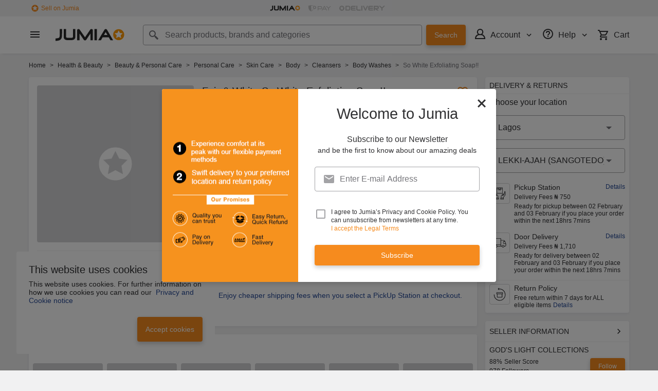

--- FILE ---
content_type: text/html; charset=utf-8
request_url: https://www.jumia.com.ng/fair-white-so-white-exfoliating-soap-82095323.html
body_size: 42180
content:
<!DOCTYPE html><html lang="en" dir="ltr"><head><meta charset="utf-8"/><title>Fair &amp; White So White Exfoliating Soap!! | Jumia Nigeria</title><meta property="og:type" content="product"/><meta property="og:site_name" content="Jumia Nigeria"/><meta property="og:title" content="So White Exfoliating Soap!!"/><meta property="og:description" content="Fair and white So White Exfoliating Soap with it\'s smooth foam and Exfoliating micro balls gently clean your body and eliminate dead cells while leaving the skin clean and clear and refreshed.It is enhanced with a sweet powdered fragrance and also a creamy foaming action which regenerates skin as it softens, revealing instant glowing skin. "/><meta property="og:url" content="https://www.jumia.com.ng/fair-white-so-white-exfoliating-soap-82095323.html"/><meta property="og:image" content="https://ng.jumia.is/unsafe/fit-in/500x500/filters:fill(white)/product/32/359028/1.jpg?8884"/><meta property="og:locale" content="en_NG"/><meta name="title" content="Fair &amp; White So White Exfoliating Soap!! | Jumia Nigeria"/><meta name="robots" content="noindex,follow"/><meta name="description" content="Get the So White Exfoliating Soap!! online at Jumia Nigeria and other Fair &amp; White Body Washes on Jumia Nigeria ✓ Price in Naira ✓ Enjoy cash on delivery - Shop Now!"/><link rel="alternate" href="android-app://com.jumia.android/JUMIA/NG/d/FA814ST0J9KDWNAFAMZ?utm_source=google&amp;utm_medium=organic&amp;adjust_tracker=j1hd8h&amp;adjust_campaign=GOOGLE_SEARCH&amp;adjust_adgroup=https%3A%2F%2Fwww.jumia.com.ng%2Ffair-white-so-white-exfoliating-soap-82095323.html"/><link rel="canonical" href="https://www.jumia.com.ng/fair-white-so-white-exfoliating-soap-82095323.html"/><meta property="fb:app_id" content="728795990650684"/><meta property="fb:pages" content="291297097615087"/><meta name="google-site-verification" content="4vr0StQ8YkyEzgDxkC_mgx0UMSH2xM3vkOaRpaMEjWM"/><meta name="google-site-verification" content="VeavdmtsHUH8fIEGpu4eeF-ryLp5ZXVUOmWmXWzV11I"/><meta name="msvalidate.01" content="66DCE7076C4C56245BAB83C687510491"/><meta name="viewport" content="width=device-width, initial-scale=1.0"/><meta name="application-name" content="Jumia"/><meta name="theme-color" content="#ffffff"/><link rel="manifest" crossorigin="use-credentials" href="https://www.jumia.com.ng/assets_he/manifest/jumia/ng.2bc74913.json"/><link rel="stylesheet" href="https://www.jumia.com.ng/assets_he/css/main.a0337404.css"/><link rel="icon" type="image/ico" sizes="any" href="https://www.jumia.com.ng/assets_he/favicon.87f00114.ico"/><link rel="icon" type="image/svg+xml" href="https://www.jumia.com.ng/assets_he/favicon.adbd556a.svg"/><link rel="preconnect dns-prefetch" href="//bam.nr-data.net"/><link rel="preconnect dns-prefetch" href="//js-agent.newrelic.com"/><link rel="preconnect dns-prefetch" href="//www.google-analytics.com"/><link rel="preconnect dns-prefetch" href="//www.googletagmanager.com"/><link rel="preconnect dns-prefetch" href="//www.facebook.com"/><link rel="preconnect dns-prefetch" href="//connect.facebook.net"/><link rel="preconnect dns-prefetch" href="//static.criteo.net"/><link rel="preconnect dns-prefetch" href="//sslwidget.criteo.com"/><link rel="preconnect dns-prefetch" href="//dis.eu.criteo.com"/><link rel="preconnect dns-prefetch" href="//creativecdn.com"/><link rel="dns-prefetch" href="https://ng.jumia.is"/></head><body><script type='text/javascript'>window.NREUM||(NREUM={});NREUM.info = {"agent":"","beacon":"bam.nr-data.net","errorBeacon":"bam.nr-data.net","licenseKey":"b76de0635f","applicationID":"702890399","agentToken":null,"applicationTime":7.795055,"transactionName":"NVxXYhMHChFYVUELDQwWdkMSEgsPFmZHDQYXWkEWHUY0LWpi","queueTime":0,"ttGuid":"cb5dd068a1d09001"}; (window.NREUM||(NREUM={})).init={privacy:{cookies_enabled:true},ajax:{deny_list:["bam.nr-data.net"]},feature_flags:["soft_nav"],distributed_tracing:{enabled:true}};(window.NREUM||(NREUM={})).loader_config={agentID:"718362032",accountID:"67325",trustKey:"1300143",xpid:"UgEEU1NADwMCXFhSBAgO",licenseKey:"b76de0635f",applicationID:"702890399",browserID:"718362032"};;/*! For license information please see nr-loader-spa-1.308.0.min.js.LICENSE.txt */
(()=>{var e,t,r={384:(e,t,r)=>{"use strict";r.d(t,{NT:()=>a,US:()=>u,Zm:()=>o,bQ:()=>d,dV:()=>c,pV:()=>l});var n=r(6154),i=r(1863),s=r(1910);const a={beacon:"bam.nr-data.net",errorBeacon:"bam.nr-data.net"};function o(){return n.gm.NREUM||(n.gm.NREUM={}),void 0===n.gm.newrelic&&(n.gm.newrelic=n.gm.NREUM),n.gm.NREUM}function c(){let e=o();return e.o||(e.o={ST:n.gm.setTimeout,SI:n.gm.setImmediate||n.gm.setInterval,CT:n.gm.clearTimeout,XHR:n.gm.XMLHttpRequest,REQ:n.gm.Request,EV:n.gm.Event,PR:n.gm.Promise,MO:n.gm.MutationObserver,FETCH:n.gm.fetch,WS:n.gm.WebSocket},(0,s.i)(...Object.values(e.o))),e}function d(e,t){let r=o();r.initializedAgents??={},t.initializedAt={ms:(0,i.t)(),date:new Date},r.initializedAgents[e]=t}function u(e,t){o()[e]=t}function l(){return function(){let e=o();const t=e.info||{};e.info={beacon:a.beacon,errorBeacon:a.errorBeacon,...t}}(),function(){let e=o();const t=e.init||{};e.init={...t}}(),c(),function(){let e=o();const t=e.loader_config||{};e.loader_config={...t}}(),o()}},782:(e,t,r)=>{"use strict";r.d(t,{T:()=>n});const n=r(860).K7.pageViewTiming},860:(e,t,r)=>{"use strict";r.d(t,{$J:()=>u,K7:()=>c,P3:()=>d,XX:()=>i,Yy:()=>o,df:()=>s,qY:()=>n,v4:()=>a});const n="events",i="jserrors",s="browser/blobs",a="rum",o="browser/logs",c={ajax:"ajax",genericEvents:"generic_events",jserrors:i,logging:"logging",metrics:"metrics",pageAction:"page_action",pageViewEvent:"page_view_event",pageViewTiming:"page_view_timing",sessionReplay:"session_replay",sessionTrace:"session_trace",softNav:"soft_navigations",spa:"spa"},d={[c.pageViewEvent]:1,[c.pageViewTiming]:2,[c.metrics]:3,[c.jserrors]:4,[c.spa]:5,[c.ajax]:6,[c.sessionTrace]:7,[c.softNav]:8,[c.sessionReplay]:9,[c.logging]:10,[c.genericEvents]:11},u={[c.pageViewEvent]:a,[c.pageViewTiming]:n,[c.ajax]:n,[c.spa]:n,[c.softNav]:n,[c.metrics]:i,[c.jserrors]:i,[c.sessionTrace]:s,[c.sessionReplay]:s,[c.logging]:o,[c.genericEvents]:"ins"}},944:(e,t,r)=>{"use strict";r.d(t,{R:()=>i});var n=r(3241);function i(e,t){"function"==typeof console.debug&&(console.debug("New Relic Warning: https://github.com/newrelic/newrelic-browser-agent/blob/main/docs/warning-codes.md#".concat(e),t),(0,n.W)({agentIdentifier:null,drained:null,type:"data",name:"warn",feature:"warn",data:{code:e,secondary:t}}))}},993:(e,t,r)=>{"use strict";r.d(t,{A$:()=>s,ET:()=>a,TZ:()=>o,p_:()=>i});var n=r(860);const i={ERROR:"ERROR",WARN:"WARN",INFO:"INFO",DEBUG:"DEBUG",TRACE:"TRACE"},s={OFF:0,ERROR:1,WARN:2,INFO:3,DEBUG:4,TRACE:5},a="log",o=n.K7.logging},1541:(e,t,r)=>{"use strict";r.d(t,{U:()=>i,f:()=>n});const n={MFE:"MFE",BA:"BA"};function i(e,t){if(2!==t?.harvestEndpointVersion)return{};const r=t.agentRef.runtime.appMetadata.agents[0].entityGuid;return e?{"source.id":e.id,"source.name":e.name,"source.type":e.type,"parent.id":e.parent?.id||r,"parent.type":e.parent?.type||n.BA}:{"entity.guid":r,appId:t.agentRef.info.applicationID}}},1687:(e,t,r)=>{"use strict";r.d(t,{Ak:()=>d,Ze:()=>h,x3:()=>u});var n=r(3241),i=r(7836),s=r(3606),a=r(860),o=r(2646);const c={};function d(e,t){const r={staged:!1,priority:a.P3[t]||0};l(e),c[e].get(t)||c[e].set(t,r)}function u(e,t){e&&c[e]&&(c[e].get(t)&&c[e].delete(t),p(e,t,!1),c[e].size&&f(e))}function l(e){if(!e)throw new Error("agentIdentifier required");c[e]||(c[e]=new Map)}function h(e="",t="feature",r=!1){if(l(e),!e||!c[e].get(t)||r)return p(e,t);c[e].get(t).staged=!0,f(e)}function f(e){const t=Array.from(c[e]);t.every(([e,t])=>t.staged)&&(t.sort((e,t)=>e[1].priority-t[1].priority),t.forEach(([t])=>{c[e].delete(t),p(e,t)}))}function p(e,t,r=!0){const a=e?i.ee.get(e):i.ee,c=s.i.handlers;if(!a.aborted&&a.backlog&&c){if((0,n.W)({agentIdentifier:e,type:"lifecycle",name:"drain",feature:t}),r){const e=a.backlog[t],r=c[t];if(r){for(let t=0;e&&t<e.length;++t)g(e[t],r);Object.entries(r).forEach(([e,t])=>{Object.values(t||{}).forEach(t=>{t[0]?.on&&t[0]?.context()instanceof o.y&&t[0].on(e,t[1])})})}}a.isolatedBacklog||delete c[t],a.backlog[t]=null,a.emit("drain-"+t,[])}}function g(e,t){var r=e[1];Object.values(t[r]||{}).forEach(t=>{var r=e[0];if(t[0]===r){var n=t[1],i=e[3],s=e[2];n.apply(i,s)}})}},1738:(e,t,r)=>{"use strict";r.d(t,{U:()=>f,Y:()=>h});var n=r(3241),i=r(9908),s=r(1863),a=r(944),o=r(5701),c=r(3969),d=r(8362),u=r(860),l=r(4261);function h(e,t,r,s){const h=s||r;!h||h[e]&&h[e]!==d.d.prototype[e]||(h[e]=function(){(0,i.p)(c.xV,["API/"+e+"/called"],void 0,u.K7.metrics,r.ee),(0,n.W)({agentIdentifier:r.agentIdentifier,drained:!!o.B?.[r.agentIdentifier],type:"data",name:"api",feature:l.Pl+e,data:{}});try{return t.apply(this,arguments)}catch(e){(0,a.R)(23,e)}})}function f(e,t,r,n,a){const o=e.info;null===r?delete o.jsAttributes[t]:o.jsAttributes[t]=r,(a||null===r)&&(0,i.p)(l.Pl+n,[(0,s.t)(),t,r],void 0,"session",e.ee)}},1741:(e,t,r)=>{"use strict";r.d(t,{W:()=>s});var n=r(944),i=r(4261);class s{#e(e,...t){if(this[e]!==s.prototype[e])return this[e](...t);(0,n.R)(35,e)}addPageAction(e,t){return this.#e(i.hG,e,t)}register(e){return this.#e(i.eY,e)}recordCustomEvent(e,t){return this.#e(i.fF,e,t)}setPageViewName(e,t){return this.#e(i.Fw,e,t)}setCustomAttribute(e,t,r){return this.#e(i.cD,e,t,r)}noticeError(e,t){return this.#e(i.o5,e,t)}setUserId(e,t=!1){return this.#e(i.Dl,e,t)}setApplicationVersion(e){return this.#e(i.nb,e)}setErrorHandler(e){return this.#e(i.bt,e)}addRelease(e,t){return this.#e(i.k6,e,t)}log(e,t){return this.#e(i.$9,e,t)}start(){return this.#e(i.d3)}finished(e){return this.#e(i.BL,e)}recordReplay(){return this.#e(i.CH)}pauseReplay(){return this.#e(i.Tb)}addToTrace(e){return this.#e(i.U2,e)}setCurrentRouteName(e){return this.#e(i.PA,e)}interaction(e){return this.#e(i.dT,e)}wrapLogger(e,t,r){return this.#e(i.Wb,e,t,r)}measure(e,t){return this.#e(i.V1,e,t)}consent(e){return this.#e(i.Pv,e)}}},1863:(e,t,r)=>{"use strict";function n(){return Math.floor(performance.now())}r.d(t,{t:()=>n})},1910:(e,t,r)=>{"use strict";r.d(t,{i:()=>s});var n=r(944);const i=new Map;function s(...e){return e.every(e=>{if(i.has(e))return i.get(e);const t="function"==typeof e?e.toString():"",r=t.includes("[native code]"),s=t.includes("nrWrapper");return r||s||(0,n.R)(64,e?.name||t),i.set(e,r),r})}},2555:(e,t,r)=>{"use strict";r.d(t,{D:()=>o,f:()=>a});var n=r(384),i=r(8122);const s={beacon:n.NT.beacon,errorBeacon:n.NT.errorBeacon,licenseKey:void 0,applicationID:void 0,sa:void 0,queueTime:void 0,applicationTime:void 0,ttGuid:void 0,user:void 0,account:void 0,product:void 0,extra:void 0,jsAttributes:{},userAttributes:void 0,atts:void 0,transactionName:void 0,tNamePlain:void 0};function a(e){try{return!!e.licenseKey&&!!e.errorBeacon&&!!e.applicationID}catch(e){return!1}}const o=e=>(0,i.a)(e,s)},2614:(e,t,r)=>{"use strict";r.d(t,{BB:()=>a,H3:()=>n,g:()=>d,iL:()=>c,tS:()=>o,uh:()=>i,wk:()=>s});const n="NRBA",i="SESSION",s=144e5,a=18e5,o={STARTED:"session-started",PAUSE:"session-pause",RESET:"session-reset",RESUME:"session-resume",UPDATE:"session-update"},c={SAME_TAB:"same-tab",CROSS_TAB:"cross-tab"},d={OFF:0,FULL:1,ERROR:2}},2646:(e,t,r)=>{"use strict";r.d(t,{y:()=>n});class n{constructor(e){this.contextId=e}}},2843:(e,t,r)=>{"use strict";r.d(t,{G:()=>s,u:()=>i});var n=r(3878);function i(e,t=!1,r,i){(0,n.DD)("visibilitychange",function(){if(t)return void("hidden"===document.visibilityState&&e());e(document.visibilityState)},r,i)}function s(e,t,r){(0,n.sp)("pagehide",e,t,r)}},3241:(e,t,r)=>{"use strict";r.d(t,{W:()=>s});var n=r(6154);const i="newrelic";function s(e={}){try{n.gm.dispatchEvent(new CustomEvent(i,{detail:e}))}catch(e){}}},3304:(e,t,r)=>{"use strict";r.d(t,{A:()=>s});var n=r(7836);const i=()=>{const e=new WeakSet;return(t,r)=>{if("object"==typeof r&&null!==r){if(e.has(r))return;e.add(r)}return r}};function s(e){try{return JSON.stringify(e,i())??""}catch(e){try{n.ee.emit("internal-error",[e])}catch(e){}return""}}},3333:(e,t,r)=>{"use strict";r.d(t,{$v:()=>u,TZ:()=>n,Xh:()=>c,Zp:()=>i,kd:()=>d,mq:()=>o,nf:()=>a,qN:()=>s});const n=r(860).K7.genericEvents,i=["auxclick","click","copy","keydown","paste","scrollend"],s=["focus","blur"],a=4,o=1e3,c=2e3,d=["PageAction","UserAction","BrowserPerformance"],u={RESOURCES:"experimental.resources",REGISTER:"register"}},3434:(e,t,r)=>{"use strict";r.d(t,{Jt:()=>s,YM:()=>d});var n=r(7836),i=r(5607);const s="nr@original:".concat(i.W),a=50;var o=Object.prototype.hasOwnProperty,c=!1;function d(e,t){return e||(e=n.ee),r.inPlace=function(e,t,n,i,s){n||(n="");const a="-"===n.charAt(0);for(let o=0;o<t.length;o++){const c=t[o],d=e[c];l(d)||(e[c]=r(d,a?c+n:n,i,c,s))}},r.flag=s,r;function r(t,r,n,c,d){return l(t)?t:(r||(r=""),nrWrapper[s]=t,function(e,t,r){if(Object.defineProperty&&Object.keys)try{return Object.keys(e).forEach(function(r){Object.defineProperty(t,r,{get:function(){return e[r]},set:function(t){return e[r]=t,t}})}),t}catch(e){u([e],r)}for(var n in e)o.call(e,n)&&(t[n]=e[n])}(t,nrWrapper,e),nrWrapper);function nrWrapper(){var s,o,l,h;let f;try{o=this,s=[...arguments],l="function"==typeof n?n(s,o):n||{}}catch(t){u([t,"",[s,o,c],l],e)}i(r+"start",[s,o,c],l,d);const p=performance.now();let g;try{return h=t.apply(o,s),g=performance.now(),h}catch(e){throw g=performance.now(),i(r+"err",[s,o,e],l,d),f=e,f}finally{const e=g-p,t={start:p,end:g,duration:e,isLongTask:e>=a,methodName:c,thrownError:f};t.isLongTask&&i("long-task",[t,o],l,d),i(r+"end",[s,o,h],l,d)}}}function i(r,n,i,s){if(!c||t){var a=c;c=!0;try{e.emit(r,n,i,t,s)}catch(t){u([t,r,n,i],e)}c=a}}}function u(e,t){t||(t=n.ee);try{t.emit("internal-error",e)}catch(e){}}function l(e){return!(e&&"function"==typeof e&&e.apply&&!e[s])}},3606:(e,t,r)=>{"use strict";r.d(t,{i:()=>s});var n=r(9908);s.on=a;var i=s.handlers={};function s(e,t,r,s){a(s||n.d,i,e,t,r)}function a(e,t,r,i,s){s||(s="feature"),e||(e=n.d);var a=t[s]=t[s]||{};(a[r]=a[r]||[]).push([e,i])}},3738:(e,t,r)=>{"use strict";r.d(t,{He:()=>i,Kp:()=>o,Lc:()=>d,Rz:()=>u,TZ:()=>n,bD:()=>s,d3:()=>a,jx:()=>l,sl:()=>h,uP:()=>c});const n=r(860).K7.sessionTrace,i="bstResource",s="resource",a="-start",o="-end",c="fn"+a,d="fn"+o,u="pushState",l=1e3,h=3e4},3785:(e,t,r)=>{"use strict";r.d(t,{R:()=>c,b:()=>d});var n=r(9908),i=r(1863),s=r(860),a=r(3969),o=r(993);function c(e,t,r={},c=o.p_.INFO,d=!0,u,l=(0,i.t)()){(0,n.p)(a.xV,["API/logging/".concat(c.toLowerCase(),"/called")],void 0,s.K7.metrics,e),(0,n.p)(o.ET,[l,t,r,c,d,u],void 0,s.K7.logging,e)}function d(e){return"string"==typeof e&&Object.values(o.p_).some(t=>t===e.toUpperCase().trim())}},3878:(e,t,r)=>{"use strict";function n(e,t){return{capture:e,passive:!1,signal:t}}function i(e,t,r=!1,i){window.addEventListener(e,t,n(r,i))}function s(e,t,r=!1,i){document.addEventListener(e,t,n(r,i))}r.d(t,{DD:()=>s,jT:()=>n,sp:()=>i})},3962:(e,t,r)=>{"use strict";r.d(t,{AM:()=>a,O2:()=>l,OV:()=>s,Qu:()=>h,TZ:()=>c,ih:()=>f,pP:()=>o,t1:()=>u,tC:()=>i,wD:()=>d});var n=r(860);const i=["click","keydown","submit"],s="popstate",a="api",o="initialPageLoad",c=n.K7.softNav,d=5e3,u=500,l={INITIAL_PAGE_LOAD:"",ROUTE_CHANGE:1,UNSPECIFIED:2},h={INTERACTION:1,AJAX:2,CUSTOM_END:3,CUSTOM_TRACER:4},f={IP:"in progress",PF:"pending finish",FIN:"finished",CAN:"cancelled"}},3969:(e,t,r)=>{"use strict";r.d(t,{TZ:()=>n,XG:()=>o,rs:()=>i,xV:()=>a,z_:()=>s});const n=r(860).K7.metrics,i="sm",s="cm",a="storeSupportabilityMetrics",o="storeEventMetrics"},4234:(e,t,r)=>{"use strict";r.d(t,{W:()=>s});var n=r(7836),i=r(1687);class s{constructor(e,t){this.agentIdentifier=e,this.ee=n.ee.get(e),this.featureName=t,this.blocked=!1}deregisterDrain(){(0,i.x3)(this.agentIdentifier,this.featureName)}}},4261:(e,t,r)=>{"use strict";r.d(t,{$9:()=>u,BL:()=>c,CH:()=>p,Dl:()=>R,Fw:()=>w,PA:()=>v,Pl:()=>n,Pv:()=>A,Tb:()=>h,U2:()=>a,V1:()=>E,Wb:()=>T,bt:()=>y,cD:()=>b,d3:()=>x,dT:()=>d,eY:()=>g,fF:()=>f,hG:()=>s,hw:()=>i,k6:()=>o,nb:()=>m,o5:()=>l});const n="api-",i=n+"ixn-",s="addPageAction",a="addToTrace",o="addRelease",c="finished",d="interaction",u="log",l="noticeError",h="pauseReplay",f="recordCustomEvent",p="recordReplay",g="register",m="setApplicationVersion",v="setCurrentRouteName",b="setCustomAttribute",y="setErrorHandler",w="setPageViewName",R="setUserId",x="start",T="wrapLogger",E="measure",A="consent"},5205:(e,t,r)=>{"use strict";r.d(t,{j:()=>S});var n=r(384),i=r(1741);var s=r(2555),a=r(3333);const o=e=>{if(!e||"string"!=typeof e)return!1;try{document.createDocumentFragment().querySelector(e)}catch{return!1}return!0};var c=r(2614),d=r(944),u=r(8122);const l="[data-nr-mask]",h=e=>(0,u.a)(e,(()=>{const e={feature_flags:[],experimental:{allow_registered_children:!1,resources:!1},mask_selector:"*",block_selector:"[data-nr-block]",mask_input_options:{color:!1,date:!1,"datetime-local":!1,email:!1,month:!1,number:!1,range:!1,search:!1,tel:!1,text:!1,time:!1,url:!1,week:!1,textarea:!1,select:!1,password:!0}};return{ajax:{deny_list:void 0,block_internal:!0,enabled:!0,autoStart:!0},api:{get allow_registered_children(){return e.feature_flags.includes(a.$v.REGISTER)||e.experimental.allow_registered_children},set allow_registered_children(t){e.experimental.allow_registered_children=t},duplicate_registered_data:!1},browser_consent_mode:{enabled:!1},distributed_tracing:{enabled:void 0,exclude_newrelic_header:void 0,cors_use_newrelic_header:void 0,cors_use_tracecontext_headers:void 0,allowed_origins:void 0},get feature_flags(){return e.feature_flags},set feature_flags(t){e.feature_flags=t},generic_events:{enabled:!0,autoStart:!0},harvest:{interval:30},jserrors:{enabled:!0,autoStart:!0},logging:{enabled:!0,autoStart:!0},metrics:{enabled:!0,autoStart:!0},obfuscate:void 0,page_action:{enabled:!0},page_view_event:{enabled:!0,autoStart:!0},page_view_timing:{enabled:!0,autoStart:!0},performance:{capture_marks:!1,capture_measures:!1,capture_detail:!0,resources:{get enabled(){return e.feature_flags.includes(a.$v.RESOURCES)||e.experimental.resources},set enabled(t){e.experimental.resources=t},asset_types:[],first_party_domains:[],ignore_newrelic:!0}},privacy:{cookies_enabled:!0},proxy:{assets:void 0,beacon:void 0},session:{expiresMs:c.wk,inactiveMs:c.BB},session_replay:{autoStart:!0,enabled:!1,preload:!1,sampling_rate:10,error_sampling_rate:100,collect_fonts:!1,inline_images:!1,fix_stylesheets:!0,mask_all_inputs:!0,get mask_text_selector(){return e.mask_selector},set mask_text_selector(t){o(t)?e.mask_selector="".concat(t,",").concat(l):""===t||null===t?e.mask_selector=l:(0,d.R)(5,t)},get block_class(){return"nr-block"},get ignore_class(){return"nr-ignore"},get mask_text_class(){return"nr-mask"},get block_selector(){return e.block_selector},set block_selector(t){o(t)?e.block_selector+=",".concat(t):""!==t&&(0,d.R)(6,t)},get mask_input_options(){return e.mask_input_options},set mask_input_options(t){t&&"object"==typeof t?e.mask_input_options={...t,password:!0}:(0,d.R)(7,t)}},session_trace:{enabled:!0,autoStart:!0},soft_navigations:{enabled:!0,autoStart:!0},spa:{enabled:!0,autoStart:!0},ssl:void 0,user_actions:{enabled:!0,elementAttributes:["id","className","tagName","type"]}}})());var f=r(6154),p=r(9324);let g=0;const m={buildEnv:p.F3,distMethod:p.Xs,version:p.xv,originTime:f.WN},v={consented:!1},b={appMetadata:{},get consented(){return this.session?.state?.consent||v.consented},set consented(e){v.consented=e},customTransaction:void 0,denyList:void 0,disabled:!1,harvester:void 0,isolatedBacklog:!1,isRecording:!1,loaderType:void 0,maxBytes:3e4,obfuscator:void 0,onerror:void 0,ptid:void 0,releaseIds:{},session:void 0,timeKeeper:void 0,registeredEntities:[],jsAttributesMetadata:{bytes:0},get harvestCount(){return++g}},y=e=>{const t=(0,u.a)(e,b),r=Object.keys(m).reduce((e,t)=>(e[t]={value:m[t],writable:!1,configurable:!0,enumerable:!0},e),{});return Object.defineProperties(t,r)};var w=r(5701);const R=e=>{const t=e.startsWith("http");e+="/",r.p=t?e:"https://"+e};var x=r(7836),T=r(3241);const E={accountID:void 0,trustKey:void 0,agentID:void 0,licenseKey:void 0,applicationID:void 0,xpid:void 0},A=e=>(0,u.a)(e,E),_=new Set;function S(e,t={},r,a){let{init:o,info:c,loader_config:d,runtime:u={},exposed:l=!0}=t;if(!c){const e=(0,n.pV)();o=e.init,c=e.info,d=e.loader_config}e.init=h(o||{}),e.loader_config=A(d||{}),c.jsAttributes??={},f.bv&&(c.jsAttributes.isWorker=!0),e.info=(0,s.D)(c);const p=e.init,g=[c.beacon,c.errorBeacon];_.has(e.agentIdentifier)||(p.proxy.assets&&(R(p.proxy.assets),g.push(p.proxy.assets)),p.proxy.beacon&&g.push(p.proxy.beacon),e.beacons=[...g],function(e){const t=(0,n.pV)();Object.getOwnPropertyNames(i.W.prototype).forEach(r=>{const n=i.W.prototype[r];if("function"!=typeof n||"constructor"===n)return;let s=t[r];e[r]&&!1!==e.exposed&&"micro-agent"!==e.runtime?.loaderType&&(t[r]=(...t)=>{const n=e[r](...t);return s?s(...t):n})})}(e),(0,n.US)("activatedFeatures",w.B)),u.denyList=[...p.ajax.deny_list||[],...p.ajax.block_internal?g:[]],u.ptid=e.agentIdentifier,u.loaderType=r,e.runtime=y(u),_.has(e.agentIdentifier)||(e.ee=x.ee.get(e.agentIdentifier),e.exposed=l,(0,T.W)({agentIdentifier:e.agentIdentifier,drained:!!w.B?.[e.agentIdentifier],type:"lifecycle",name:"initialize",feature:void 0,data:e.config})),_.add(e.agentIdentifier)}},5270:(e,t,r)=>{"use strict";r.d(t,{Aw:()=>a,SR:()=>s,rF:()=>o});var n=r(384),i=r(7767);function s(e){return!!(0,n.dV)().o.MO&&(0,i.V)(e)&&!0===e?.session_trace.enabled}function a(e){return!0===e?.session_replay.preload&&s(e)}function o(e,t){try{if("string"==typeof t?.type){if("password"===t.type.toLowerCase())return"*".repeat(e?.length||0);if(void 0!==t?.dataset?.nrUnmask||t?.classList?.contains("nr-unmask"))return e}}catch(e){}return"string"==typeof e?e.replace(/[\S]/g,"*"):"*".repeat(e?.length||0)}},5289:(e,t,r)=>{"use strict";r.d(t,{GG:()=>a,Qr:()=>c,sB:()=>o});var n=r(3878),i=r(6389);function s(){return"undefined"==typeof document||"complete"===document.readyState}function a(e,t){if(s())return e();const r=(0,i.J)(e),a=setInterval(()=>{s()&&(clearInterval(a),r())},500);(0,n.sp)("load",r,t)}function o(e){if(s())return e();(0,n.DD)("DOMContentLoaded",e)}function c(e){if(s())return e();(0,n.sp)("popstate",e)}},5607:(e,t,r)=>{"use strict";r.d(t,{W:()=>n});const n=(0,r(9566).bz)()},5701:(e,t,r)=>{"use strict";r.d(t,{B:()=>s,t:()=>a});var n=r(3241);const i=new Set,s={};function a(e,t){const r=t.agentIdentifier;s[r]??={},e&&"object"==typeof e&&(i.has(r)||(t.ee.emit("rumresp",[e]),s[r]=e,i.add(r),(0,n.W)({agentIdentifier:r,loaded:!0,drained:!0,type:"lifecycle",name:"load",feature:void 0,data:e})))}},6154:(e,t,r)=>{"use strict";r.d(t,{OF:()=>d,RI:()=>i,WN:()=>h,bv:()=>s,eN:()=>f,gm:()=>a,lR:()=>l,m:()=>c,mw:()=>o,sb:()=>u});var n=r(1863);const i="undefined"!=typeof window&&!!window.document,s="undefined"!=typeof WorkerGlobalScope&&("undefined"!=typeof self&&self instanceof WorkerGlobalScope&&self.navigator instanceof WorkerNavigator||"undefined"!=typeof globalThis&&globalThis instanceof WorkerGlobalScope&&globalThis.navigator instanceof WorkerNavigator),a=i?window:"undefined"!=typeof WorkerGlobalScope&&("undefined"!=typeof self&&self instanceof WorkerGlobalScope&&self||"undefined"!=typeof globalThis&&globalThis instanceof WorkerGlobalScope&&globalThis),o=Boolean("hidden"===a?.document?.visibilityState),c=""+a?.location,d=/iPad|iPhone|iPod/.test(a.navigator?.userAgent),u=d&&"undefined"==typeof SharedWorker,l=(()=>{const e=a.navigator?.userAgent?.match(/Firefox[/\s](\d+\.\d+)/);return Array.isArray(e)&&e.length>=2?+e[1]:0})(),h=Date.now()-(0,n.t)(),f=()=>"undefined"!=typeof PerformanceNavigationTiming&&a?.performance?.getEntriesByType("navigation")?.[0]?.responseStart},6344:(e,t,r)=>{"use strict";r.d(t,{BB:()=>u,Qb:()=>l,TZ:()=>i,Ug:()=>a,Vh:()=>s,_s:()=>o,bc:()=>d,yP:()=>c});var n=r(2614);const i=r(860).K7.sessionReplay,s="errorDuringReplay",a=.12,o={DomContentLoaded:0,Load:1,FullSnapshot:2,IncrementalSnapshot:3,Meta:4,Custom:5},c={[n.g.ERROR]:15e3,[n.g.FULL]:3e5,[n.g.OFF]:0},d={RESET:{message:"Session was reset",sm:"Reset"},IMPORT:{message:"Recorder failed to import",sm:"Import"},TOO_MANY:{message:"429: Too Many Requests",sm:"Too-Many"},TOO_BIG:{message:"Payload was too large",sm:"Too-Big"},CROSS_TAB:{message:"Session Entity was set to OFF on another tab",sm:"Cross-Tab"},ENTITLEMENTS:{message:"Session Replay is not allowed and will not be started",sm:"Entitlement"}},u=5e3,l={API:"api",RESUME:"resume",SWITCH_TO_FULL:"switchToFull",INITIALIZE:"initialize",PRELOAD:"preload"}},6389:(e,t,r)=>{"use strict";function n(e,t=500,r={}){const n=r?.leading||!1;let i;return(...r)=>{n&&void 0===i&&(e.apply(this,r),i=setTimeout(()=>{i=clearTimeout(i)},t)),n||(clearTimeout(i),i=setTimeout(()=>{e.apply(this,r)},t))}}function i(e){let t=!1;return(...r)=>{t||(t=!0,e.apply(this,r))}}r.d(t,{J:()=>i,s:()=>n})},6630:(e,t,r)=>{"use strict";r.d(t,{T:()=>n});const n=r(860).K7.pageViewEvent},6774:(e,t,r)=>{"use strict";r.d(t,{T:()=>n});const n=r(860).K7.jserrors},7295:(e,t,r)=>{"use strict";r.d(t,{Xv:()=>a,gX:()=>i,iW:()=>s});var n=[];function i(e){if(!e||s(e))return!1;if(0===n.length)return!0;if("*"===n[0].hostname)return!1;for(var t=0;t<n.length;t++){var r=n[t];if(r.hostname.test(e.hostname)&&r.pathname.test(e.pathname))return!1}return!0}function s(e){return void 0===e.hostname}function a(e){if(n=[],e&&e.length)for(var t=0;t<e.length;t++){let r=e[t];if(!r)continue;if("*"===r)return void(n=[{hostname:"*"}]);0===r.indexOf("http://")?r=r.substring(7):0===r.indexOf("https://")&&(r=r.substring(8));const i=r.indexOf("/");let s,a;i>0?(s=r.substring(0,i),a=r.substring(i)):(s=r,a="*");let[c]=s.split(":");n.push({hostname:o(c),pathname:o(a,!0)})}}function o(e,t=!1){const r=e.replace(/[.+?^${}()|[\]\\]/g,e=>"\\"+e).replace(/\*/g,".*?");return new RegExp((t?"^":"")+r+"$")}},7485:(e,t,r)=>{"use strict";r.d(t,{D:()=>i});var n=r(6154);function i(e){if(0===(e||"").indexOf("data:"))return{protocol:"data"};try{const t=new URL(e,location.href),r={port:t.port,hostname:t.hostname,pathname:t.pathname,search:t.search,protocol:t.protocol.slice(0,t.protocol.indexOf(":")),sameOrigin:t.protocol===n.gm?.location?.protocol&&t.host===n.gm?.location?.host};return r.port&&""!==r.port||("http:"===t.protocol&&(r.port="80"),"https:"===t.protocol&&(r.port="443")),r.pathname&&""!==r.pathname?r.pathname.startsWith("/")||(r.pathname="/".concat(r.pathname)):r.pathname="/",r}catch(e){return{}}}},7699:(e,t,r)=>{"use strict";r.d(t,{It:()=>s,KC:()=>o,No:()=>i,qh:()=>a});var n=r(860);const i=16e3,s=1e6,a="SESSION_ERROR",o={[n.K7.logging]:!0,[n.K7.genericEvents]:!1,[n.K7.jserrors]:!1,[n.K7.ajax]:!1}},7767:(e,t,r)=>{"use strict";r.d(t,{V:()=>i});var n=r(6154);const i=e=>n.RI&&!0===e?.privacy.cookies_enabled},7836:(e,t,r)=>{"use strict";r.d(t,{P:()=>o,ee:()=>c});var n=r(384),i=r(8990),s=r(2646),a=r(5607);const o="nr@context:".concat(a.W),c=function e(t,r){var n={},a={},u={},l=!1;try{l=16===r.length&&d.initializedAgents?.[r]?.runtime.isolatedBacklog}catch(e){}var h={on:p,addEventListener:p,removeEventListener:function(e,t){var r=n[e];if(!r)return;for(var i=0;i<r.length;i++)r[i]===t&&r.splice(i,1)},emit:function(e,r,n,i,s){!1!==s&&(s=!0);if(c.aborted&&!i)return;t&&s&&t.emit(e,r,n);var o=f(n);g(e).forEach(e=>{e.apply(o,r)});var d=v()[a[e]];d&&d.push([h,e,r,o]);return o},get:m,listeners:g,context:f,buffer:function(e,t){const r=v();if(t=t||"feature",h.aborted)return;Object.entries(e||{}).forEach(([e,n])=>{a[n]=t,t in r||(r[t]=[])})},abort:function(){h._aborted=!0,Object.keys(h.backlog).forEach(e=>{delete h.backlog[e]})},isBuffering:function(e){return!!v()[a[e]]},debugId:r,backlog:l?{}:t&&"object"==typeof t.backlog?t.backlog:{},isolatedBacklog:l};return Object.defineProperty(h,"aborted",{get:()=>{let e=h._aborted||!1;return e||(t&&(e=t.aborted),e)}}),h;function f(e){return e&&e instanceof s.y?e:e?(0,i.I)(e,o,()=>new s.y(o)):new s.y(o)}function p(e,t){n[e]=g(e).concat(t)}function g(e){return n[e]||[]}function m(t){return u[t]=u[t]||e(h,t)}function v(){return h.backlog}}(void 0,"globalEE"),d=(0,n.Zm)();d.ee||(d.ee=c)},8122:(e,t,r)=>{"use strict";r.d(t,{a:()=>i});var n=r(944);function i(e,t){try{if(!e||"object"!=typeof e)return(0,n.R)(3);if(!t||"object"!=typeof t)return(0,n.R)(4);const r=Object.create(Object.getPrototypeOf(t),Object.getOwnPropertyDescriptors(t)),s=0===Object.keys(r).length?e:r;for(let a in s)if(void 0!==e[a])try{if(null===e[a]){r[a]=null;continue}Array.isArray(e[a])&&Array.isArray(t[a])?r[a]=Array.from(new Set([...e[a],...t[a]])):"object"==typeof e[a]&&"object"==typeof t[a]?r[a]=i(e[a],t[a]):r[a]=e[a]}catch(e){r[a]||(0,n.R)(1,e)}return r}catch(e){(0,n.R)(2,e)}}},8139:(e,t,r)=>{"use strict";r.d(t,{u:()=>h});var n=r(7836),i=r(3434),s=r(8990),a=r(6154);const o={},c=a.gm.XMLHttpRequest,d="addEventListener",u="removeEventListener",l="nr@wrapped:".concat(n.P);function h(e){var t=function(e){return(e||n.ee).get("events")}(e);if(o[t.debugId]++)return t;o[t.debugId]=1;var r=(0,i.YM)(t,!0);function h(e){r.inPlace(e,[d,u],"-",p)}function p(e,t){return e[1]}return"getPrototypeOf"in Object&&(a.RI&&f(document,h),c&&f(c.prototype,h),f(a.gm,h)),t.on(d+"-start",function(e,t){var n=e[1];if(null!==n&&("function"==typeof n||"object"==typeof n)&&"newrelic"!==e[0]){var i=(0,s.I)(n,l,function(){var e={object:function(){if("function"!=typeof n.handleEvent)return;return n.handleEvent.apply(n,arguments)},function:n}[typeof n];return e?r(e,"fn-",null,e.name||"anonymous"):n});this.wrapped=e[1]=i}}),t.on(u+"-start",function(e){e[1]=this.wrapped||e[1]}),t}function f(e,t,...r){let n=e;for(;"object"==typeof n&&!Object.prototype.hasOwnProperty.call(n,d);)n=Object.getPrototypeOf(n);n&&t(n,...r)}},8362:(e,t,r)=>{"use strict";r.d(t,{d:()=>s});var n=r(9566),i=r(1741);class s extends i.W{agentIdentifier=(0,n.LA)(16)}},8374:(e,t,r)=>{r.nc=(()=>{try{return document?.currentScript?.nonce}catch(e){}return""})()},8990:(e,t,r)=>{"use strict";r.d(t,{I:()=>i});var n=Object.prototype.hasOwnProperty;function i(e,t,r){if(n.call(e,t))return e[t];var i=r();if(Object.defineProperty&&Object.keys)try{return Object.defineProperty(e,t,{value:i,writable:!0,enumerable:!1}),i}catch(e){}return e[t]=i,i}},9119:(e,t,r)=>{"use strict";r.d(t,{L:()=>s});var n=/([^?#]*)[^#]*(#[^?]*|$).*/,i=/([^?#]*)().*/;function s(e,t){return e?e.replace(t?n:i,"$1$2"):e}},9300:(e,t,r)=>{"use strict";r.d(t,{T:()=>n});const n=r(860).K7.ajax},9324:(e,t,r)=>{"use strict";r.d(t,{AJ:()=>a,F3:()=>i,Xs:()=>s,Yq:()=>o,xv:()=>n});const n="1.308.0",i="PROD",s="CDN",a="@newrelic/rrweb",o="1.0.1"},9566:(e,t,r)=>{"use strict";r.d(t,{LA:()=>o,ZF:()=>c,bz:()=>a,el:()=>d});var n=r(6154);const i="xxxxxxxx-xxxx-4xxx-yxxx-xxxxxxxxxxxx";function s(e,t){return e?15&e[t]:16*Math.random()|0}function a(){const e=n.gm?.crypto||n.gm?.msCrypto;let t,r=0;return e&&e.getRandomValues&&(t=e.getRandomValues(new Uint8Array(30))),i.split("").map(e=>"x"===e?s(t,r++).toString(16):"y"===e?(3&s()|8).toString(16):e).join("")}function o(e){const t=n.gm?.crypto||n.gm?.msCrypto;let r,i=0;t&&t.getRandomValues&&(r=t.getRandomValues(new Uint8Array(e)));const a=[];for(var o=0;o<e;o++)a.push(s(r,i++).toString(16));return a.join("")}function c(){return o(16)}function d(){return o(32)}},9908:(e,t,r)=>{"use strict";r.d(t,{d:()=>n,p:()=>i});var n=r(7836).ee.get("handle");function i(e,t,r,i,s){s?(s.buffer([e],i),s.emit(e,t,r)):(n.buffer([e],i),n.emit(e,t,r))}}},n={};function i(e){var t=n[e];if(void 0!==t)return t.exports;var s=n[e]={exports:{}};return r[e](s,s.exports,i),s.exports}i.m=r,i.d=(e,t)=>{for(var r in t)i.o(t,r)&&!i.o(e,r)&&Object.defineProperty(e,r,{enumerable:!0,get:t[r]})},i.f={},i.e=e=>Promise.all(Object.keys(i.f).reduce((t,r)=>(i.f[r](e,t),t),[])),i.u=e=>({212:"nr-spa-compressor",249:"nr-spa-recorder",478:"nr-spa"}[e]+"-1.308.0.min.js"),i.o=(e,t)=>Object.prototype.hasOwnProperty.call(e,t),e={},t="NRBA-1.308.0.PROD:",i.l=(r,n,s,a)=>{if(e[r])e[r].push(n);else{var o,c;if(void 0!==s)for(var d=document.getElementsByTagName("script"),u=0;u<d.length;u++){var l=d[u];if(l.getAttribute("src")==r||l.getAttribute("data-webpack")==t+s){o=l;break}}if(!o){c=!0;var h={478:"sha512-RSfSVnmHk59T/uIPbdSE0LPeqcEdF4/+XhfJdBuccH5rYMOEZDhFdtnh6X6nJk7hGpzHd9Ujhsy7lZEz/ORYCQ==",249:"sha512-ehJXhmntm85NSqW4MkhfQqmeKFulra3klDyY0OPDUE+sQ3GokHlPh1pmAzuNy//3j4ac6lzIbmXLvGQBMYmrkg==",212:"sha512-B9h4CR46ndKRgMBcK+j67uSR2RCnJfGefU+A7FrgR/k42ovXy5x/MAVFiSvFxuVeEk/pNLgvYGMp1cBSK/G6Fg=="};(o=document.createElement("script")).charset="utf-8",i.nc&&o.setAttribute("nonce",i.nc),o.setAttribute("data-webpack",t+s),o.src=r,0!==o.src.indexOf(window.location.origin+"/")&&(o.crossOrigin="anonymous"),h[a]&&(o.integrity=h[a])}e[r]=[n];var f=(t,n)=>{o.onerror=o.onload=null,clearTimeout(p);var i=e[r];if(delete e[r],o.parentNode&&o.parentNode.removeChild(o),i&&i.forEach(e=>e(n)),t)return t(n)},p=setTimeout(f.bind(null,void 0,{type:"timeout",target:o}),12e4);o.onerror=f.bind(null,o.onerror),o.onload=f.bind(null,o.onload),c&&document.head.appendChild(o)}},i.r=e=>{"undefined"!=typeof Symbol&&Symbol.toStringTag&&Object.defineProperty(e,Symbol.toStringTag,{value:"Module"}),Object.defineProperty(e,"__esModule",{value:!0})},i.p="https://js-agent.newrelic.com/",(()=>{var e={38:0,788:0};i.f.j=(t,r)=>{var n=i.o(e,t)?e[t]:void 0;if(0!==n)if(n)r.push(n[2]);else{var s=new Promise((r,i)=>n=e[t]=[r,i]);r.push(n[2]=s);var a=i.p+i.u(t),o=new Error;i.l(a,r=>{if(i.o(e,t)&&(0!==(n=e[t])&&(e[t]=void 0),n)){var s=r&&("load"===r.type?"missing":r.type),a=r&&r.target&&r.target.src;o.message="Loading chunk "+t+" failed: ("+s+": "+a+")",o.name="ChunkLoadError",o.type=s,o.request=a,n[1](o)}},"chunk-"+t,t)}};var t=(t,r)=>{var n,s,[a,o,c]=r,d=0;if(a.some(t=>0!==e[t])){for(n in o)i.o(o,n)&&(i.m[n]=o[n]);if(c)c(i)}for(t&&t(r);d<a.length;d++)s=a[d],i.o(e,s)&&e[s]&&e[s][0](),e[s]=0},r=self["webpackChunk:NRBA-1.308.0.PROD"]=self["webpackChunk:NRBA-1.308.0.PROD"]||[];r.forEach(t.bind(null,0)),r.push=t.bind(null,r.push.bind(r))})(),(()=>{"use strict";i(8374);var e=i(8362),t=i(860);const r=Object.values(t.K7);var n=i(5205);var s=i(9908),a=i(1863),o=i(4261),c=i(1738);var d=i(1687),u=i(4234),l=i(5289),h=i(6154),f=i(944),p=i(5270),g=i(7767),m=i(6389),v=i(7699);class b extends u.W{constructor(e,t){super(e.agentIdentifier,t),this.agentRef=e,this.abortHandler=void 0,this.featAggregate=void 0,this.loadedSuccessfully=void 0,this.onAggregateImported=new Promise(e=>{this.loadedSuccessfully=e}),this.deferred=Promise.resolve(),!1===e.init[this.featureName].autoStart?this.deferred=new Promise((t,r)=>{this.ee.on("manual-start-all",(0,m.J)(()=>{(0,d.Ak)(e.agentIdentifier,this.featureName),t()}))}):(0,d.Ak)(e.agentIdentifier,t)}importAggregator(e,t,r={}){if(this.featAggregate)return;const n=async()=>{let n;await this.deferred;try{if((0,g.V)(e.init)){const{setupAgentSession:t}=await i.e(478).then(i.bind(i,8766));n=t(e)}}catch(e){(0,f.R)(20,e),this.ee.emit("internal-error",[e]),(0,s.p)(v.qh,[e],void 0,this.featureName,this.ee)}try{if(!this.#t(this.featureName,n,e.init))return(0,d.Ze)(this.agentIdentifier,this.featureName),void this.loadedSuccessfully(!1);const{Aggregate:i}=await t();this.featAggregate=new i(e,r),e.runtime.harvester.initializedAggregates.push(this.featAggregate),this.loadedSuccessfully(!0)}catch(e){(0,f.R)(34,e),this.abortHandler?.(),(0,d.Ze)(this.agentIdentifier,this.featureName,!0),this.loadedSuccessfully(!1),this.ee&&this.ee.abort()}};h.RI?(0,l.GG)(()=>n(),!0):n()}#t(e,r,n){if(this.blocked)return!1;switch(e){case t.K7.sessionReplay:return(0,p.SR)(n)&&!!r;case t.K7.sessionTrace:return!!r;default:return!0}}}var y=i(6630),w=i(2614),R=i(3241);class x extends b{static featureName=y.T;constructor(e){var t;super(e,y.T),this.setupInspectionEvents(e.agentIdentifier),t=e,(0,c.Y)(o.Fw,function(e,r){"string"==typeof e&&("/"!==e.charAt(0)&&(e="/"+e),t.runtime.customTransaction=(r||"http://custom.transaction")+e,(0,s.p)(o.Pl+o.Fw,[(0,a.t)()],void 0,void 0,t.ee))},t),this.importAggregator(e,()=>i.e(478).then(i.bind(i,2467)))}setupInspectionEvents(e){const t=(t,r)=>{t&&(0,R.W)({agentIdentifier:e,timeStamp:t.timeStamp,loaded:"complete"===t.target.readyState,type:"window",name:r,data:t.target.location+""})};(0,l.sB)(e=>{t(e,"DOMContentLoaded")}),(0,l.GG)(e=>{t(e,"load")}),(0,l.Qr)(e=>{t(e,"navigate")}),this.ee.on(w.tS.UPDATE,(t,r)=>{(0,R.W)({agentIdentifier:e,type:"lifecycle",name:"session",data:r})})}}var T=i(384);class E extends e.d{constructor(e){var t;(super(),h.gm)?(this.features={},(0,T.bQ)(this.agentIdentifier,this),this.desiredFeatures=new Set(e.features||[]),this.desiredFeatures.add(x),(0,n.j)(this,e,e.loaderType||"agent"),t=this,(0,c.Y)(o.cD,function(e,r,n=!1){if("string"==typeof e){if(["string","number","boolean"].includes(typeof r)||null===r)return(0,c.U)(t,e,r,o.cD,n);(0,f.R)(40,typeof r)}else(0,f.R)(39,typeof e)},t),function(e){(0,c.Y)(o.Dl,function(t,r=!1){if("string"!=typeof t&&null!==t)return void(0,f.R)(41,typeof t);const n=e.info.jsAttributes["enduser.id"];r&&null!=n&&n!==t?(0,s.p)(o.Pl+"setUserIdAndResetSession",[t],void 0,"session",e.ee):(0,c.U)(e,"enduser.id",t,o.Dl,!0)},e)}(this),function(e){(0,c.Y)(o.nb,function(t){if("string"==typeof t||null===t)return(0,c.U)(e,"application.version",t,o.nb,!1);(0,f.R)(42,typeof t)},e)}(this),function(e){(0,c.Y)(o.d3,function(){e.ee.emit("manual-start-all")},e)}(this),function(e){(0,c.Y)(o.Pv,function(t=!0){if("boolean"==typeof t){if((0,s.p)(o.Pl+o.Pv,[t],void 0,"session",e.ee),e.runtime.consented=t,t){const t=e.features.page_view_event;t.onAggregateImported.then(e=>{const r=t.featAggregate;e&&!r.sentRum&&r.sendRum()})}}else(0,f.R)(65,typeof t)},e)}(this),this.run()):(0,f.R)(21)}get config(){return{info:this.info,init:this.init,loader_config:this.loader_config,runtime:this.runtime}}get api(){return this}run(){try{const e=function(e){const t={};return r.forEach(r=>{t[r]=!!e[r]?.enabled}),t}(this.init),n=[...this.desiredFeatures];n.sort((e,r)=>t.P3[e.featureName]-t.P3[r.featureName]),n.forEach(r=>{if(!e[r.featureName]&&r.featureName!==t.K7.pageViewEvent)return;if(r.featureName===t.K7.spa)return void(0,f.R)(67);const n=function(e){switch(e){case t.K7.ajax:return[t.K7.jserrors];case t.K7.sessionTrace:return[t.K7.ajax,t.K7.pageViewEvent];case t.K7.sessionReplay:return[t.K7.sessionTrace];case t.K7.pageViewTiming:return[t.K7.pageViewEvent];default:return[]}}(r.featureName).filter(e=>!(e in this.features));n.length>0&&(0,f.R)(36,{targetFeature:r.featureName,missingDependencies:n}),this.features[r.featureName]=new r(this)})}catch(e){(0,f.R)(22,e);for(const e in this.features)this.features[e].abortHandler?.();const t=(0,T.Zm)();delete t.initializedAgents[this.agentIdentifier]?.features,delete this.sharedAggregator;return t.ee.get(this.agentIdentifier).abort(),!1}}}var A=i(2843),_=i(782);class S extends b{static featureName=_.T;constructor(e){super(e,_.T),h.RI&&((0,A.u)(()=>(0,s.p)("docHidden",[(0,a.t)()],void 0,_.T,this.ee),!0),(0,A.G)(()=>(0,s.p)("winPagehide",[(0,a.t)()],void 0,_.T,this.ee)),this.importAggregator(e,()=>i.e(478).then(i.bind(i,9917))))}}var O=i(3969);class I extends b{static featureName=O.TZ;constructor(e){super(e,O.TZ),h.RI&&document.addEventListener("securitypolicyviolation",e=>{(0,s.p)(O.xV,["Generic/CSPViolation/Detected"],void 0,this.featureName,this.ee)}),this.importAggregator(e,()=>i.e(478).then(i.bind(i,6555)))}}var N=i(6774),P=i(3878),k=i(3304);class D{constructor(e,t,r,n,i){this.name="UncaughtError",this.message="string"==typeof e?e:(0,k.A)(e),this.sourceURL=t,this.line=r,this.column=n,this.__newrelic=i}}function C(e){return M(e)?e:new D(void 0!==e?.message?e.message:e,e?.filename||e?.sourceURL,e?.lineno||e?.line,e?.colno||e?.col,e?.__newrelic,e?.cause)}function j(e){const t="Unhandled Promise Rejection: ";if(!e?.reason)return;if(M(e.reason)){try{e.reason.message.startsWith(t)||(e.reason.message=t+e.reason.message)}catch(e){}return C(e.reason)}const r=C(e.reason);return(r.message||"").startsWith(t)||(r.message=t+r.message),r}function L(e){if(e.error instanceof SyntaxError&&!/:\d+$/.test(e.error.stack?.trim())){const t=new D(e.message,e.filename,e.lineno,e.colno,e.error.__newrelic,e.cause);return t.name=SyntaxError.name,t}return M(e.error)?e.error:C(e)}function M(e){return e instanceof Error&&!!e.stack}function H(e,r,n,i,o=(0,a.t)()){"string"==typeof e&&(e=new Error(e)),(0,s.p)("err",[e,o,!1,r,n.runtime.isRecording,void 0,i],void 0,t.K7.jserrors,n.ee),(0,s.p)("uaErr",[],void 0,t.K7.genericEvents,n.ee)}var B=i(1541),K=i(993),W=i(3785);function U(e,{customAttributes:t={},level:r=K.p_.INFO}={},n,i,s=(0,a.t)()){(0,W.R)(n.ee,e,t,r,!1,i,s)}function F(e,r,n,i,c=(0,a.t)()){(0,s.p)(o.Pl+o.hG,[c,e,r,i],void 0,t.K7.genericEvents,n.ee)}function V(e,r,n,i,c=(0,a.t)()){const{start:d,end:u,customAttributes:l}=r||{},h={customAttributes:l||{}};if("object"!=typeof h.customAttributes||"string"!=typeof e||0===e.length)return void(0,f.R)(57);const p=(e,t)=>null==e?t:"number"==typeof e?e:e instanceof PerformanceMark?e.startTime:Number.NaN;if(h.start=p(d,0),h.end=p(u,c),Number.isNaN(h.start)||Number.isNaN(h.end))(0,f.R)(57);else{if(h.duration=h.end-h.start,!(h.duration<0))return(0,s.p)(o.Pl+o.V1,[h,e,i],void 0,t.K7.genericEvents,n.ee),h;(0,f.R)(58)}}function G(e,r={},n,i,c=(0,a.t)()){(0,s.p)(o.Pl+o.fF,[c,e,r,i],void 0,t.K7.genericEvents,n.ee)}function z(e){(0,c.Y)(o.eY,function(t){return Y(e,t)},e)}function Y(e,r,n){(0,f.R)(54,"newrelic.register"),r||={},r.type=B.f.MFE,r.licenseKey||=e.info.licenseKey,r.blocked=!1,r.parent=n||{},Array.isArray(r.tags)||(r.tags=[]);const i={};r.tags.forEach(e=>{"name"!==e&&"id"!==e&&(i["source.".concat(e)]=!0)}),r.isolated??=!0;let o=()=>{};const c=e.runtime.registeredEntities;if(!r.isolated){const e=c.find(({metadata:{target:{id:e}}})=>e===r.id&&!r.isolated);if(e)return e}const d=e=>{r.blocked=!0,o=e};function u(e){return"string"==typeof e&&!!e.trim()&&e.trim().length<501||"number"==typeof e}e.init.api.allow_registered_children||d((0,m.J)(()=>(0,f.R)(55))),u(r.id)&&u(r.name)||d((0,m.J)(()=>(0,f.R)(48,r)));const l={addPageAction:(t,n={})=>g(F,[t,{...i,...n},e],r),deregister:()=>{d((0,m.J)(()=>(0,f.R)(68)))},log:(t,n={})=>g(U,[t,{...n,customAttributes:{...i,...n.customAttributes||{}}},e],r),measure:(t,n={})=>g(V,[t,{...n,customAttributes:{...i,...n.customAttributes||{}}},e],r),noticeError:(t,n={})=>g(H,[t,{...i,...n},e],r),register:(t={})=>g(Y,[e,t],l.metadata.target),recordCustomEvent:(t,n={})=>g(G,[t,{...i,...n},e],r),setApplicationVersion:e=>p("application.version",e),setCustomAttribute:(e,t)=>p(e,t),setUserId:e=>p("enduser.id",e),metadata:{customAttributes:i,target:r}},h=()=>(r.blocked&&o(),r.blocked);h()||c.push(l);const p=(e,t)=>{h()||(i[e]=t)},g=(r,n,i)=>{if(h())return;const o=(0,a.t)();(0,s.p)(O.xV,["API/register/".concat(r.name,"/called")],void 0,t.K7.metrics,e.ee);try{if(e.init.api.duplicate_registered_data&&"register"!==r.name){let e=n;if(n[1]instanceof Object){const t={"child.id":i.id,"child.type":i.type};e="customAttributes"in n[1]?[n[0],{...n[1],customAttributes:{...n[1].customAttributes,...t}},...n.slice(2)]:[n[0],{...n[1],...t},...n.slice(2)]}r(...e,void 0,o)}return r(...n,i,o)}catch(e){(0,f.R)(50,e)}};return l}class Z extends b{static featureName=N.T;constructor(e){var t;super(e,N.T),t=e,(0,c.Y)(o.o5,(e,r)=>H(e,r,t),t),function(e){(0,c.Y)(o.bt,function(t){e.runtime.onerror=t},e)}(e),function(e){let t=0;(0,c.Y)(o.k6,function(e,r){++t>10||(this.runtime.releaseIds[e.slice(-200)]=(""+r).slice(-200))},e)}(e),z(e);try{this.removeOnAbort=new AbortController}catch(e){}this.ee.on("internal-error",(t,r)=>{this.abortHandler&&(0,s.p)("ierr",[C(t),(0,a.t)(),!0,{},e.runtime.isRecording,r],void 0,this.featureName,this.ee)}),h.gm.addEventListener("unhandledrejection",t=>{this.abortHandler&&(0,s.p)("err",[j(t),(0,a.t)(),!1,{unhandledPromiseRejection:1},e.runtime.isRecording],void 0,this.featureName,this.ee)},(0,P.jT)(!1,this.removeOnAbort?.signal)),h.gm.addEventListener("error",t=>{this.abortHandler&&(0,s.p)("err",[L(t),(0,a.t)(),!1,{},e.runtime.isRecording],void 0,this.featureName,this.ee)},(0,P.jT)(!1,this.removeOnAbort?.signal)),this.abortHandler=this.#r,this.importAggregator(e,()=>i.e(478).then(i.bind(i,2176)))}#r(){this.removeOnAbort?.abort(),this.abortHandler=void 0}}var q=i(8990);let X=1;function J(e){const t=typeof e;return!e||"object"!==t&&"function"!==t?-1:e===h.gm?0:(0,q.I)(e,"nr@id",function(){return X++})}function Q(e){if("string"==typeof e&&e.length)return e.length;if("object"==typeof e){if("undefined"!=typeof ArrayBuffer&&e instanceof ArrayBuffer&&e.byteLength)return e.byteLength;if("undefined"!=typeof Blob&&e instanceof Blob&&e.size)return e.size;if(!("undefined"!=typeof FormData&&e instanceof FormData))try{return(0,k.A)(e).length}catch(e){return}}}var ee=i(8139),te=i(7836),re=i(3434);const ne={},ie=["open","send"];function se(e){var t=e||te.ee;const r=function(e){return(e||te.ee).get("xhr")}(t);if(void 0===h.gm.XMLHttpRequest)return r;if(ne[r.debugId]++)return r;ne[r.debugId]=1,(0,ee.u)(t);var n=(0,re.YM)(r),i=h.gm.XMLHttpRequest,s=h.gm.MutationObserver,a=h.gm.Promise,o=h.gm.setInterval,c="readystatechange",d=["onload","onerror","onabort","onloadstart","onloadend","onprogress","ontimeout"],u=[],l=h.gm.XMLHttpRequest=function(e){const t=new i(e),s=r.context(t);try{r.emit("new-xhr",[t],s),t.addEventListener(c,(a=s,function(){var e=this;e.readyState>3&&!a.resolved&&(a.resolved=!0,r.emit("xhr-resolved",[],e)),n.inPlace(e,d,"fn-",y)}),(0,P.jT)(!1))}catch(e){(0,f.R)(15,e);try{r.emit("internal-error",[e])}catch(e){}}var a;return t};function p(e,t){n.inPlace(t,["onreadystatechange"],"fn-",y)}if(function(e,t){for(var r in e)t[r]=e[r]}(i,l),l.prototype=i.prototype,n.inPlace(l.prototype,ie,"-xhr-",y),r.on("send-xhr-start",function(e,t){p(e,t),function(e){u.push(e),s&&(g?g.then(b):o?o(b):(m=-m,v.data=m))}(t)}),r.on("open-xhr-start",p),s){var g=a&&a.resolve();if(!o&&!a){var m=1,v=document.createTextNode(m);new s(b).observe(v,{characterData:!0})}}else t.on("fn-end",function(e){e[0]&&e[0].type===c||b()});function b(){for(var e=0;e<u.length;e++)p(0,u[e]);u.length&&(u=[])}function y(e,t){return t}return r}var ae="fetch-",oe=ae+"body-",ce=["arrayBuffer","blob","json","text","formData"],de=h.gm.Request,ue=h.gm.Response,le="prototype";const he={};function fe(e){const t=function(e){return(e||te.ee).get("fetch")}(e);if(!(de&&ue&&h.gm.fetch))return t;if(he[t.debugId]++)return t;function r(e,r,n){var i=e[r];"function"==typeof i&&(e[r]=function(){var e,r=[...arguments],s={};t.emit(n+"before-start",[r],s),s[te.P]&&s[te.P].dt&&(e=s[te.P].dt);var a=i.apply(this,r);return t.emit(n+"start",[r,e],a),a.then(function(e){return t.emit(n+"end",[null,e],a),e},function(e){throw t.emit(n+"end",[e],a),e})})}return he[t.debugId]=1,ce.forEach(e=>{r(de[le],e,oe),r(ue[le],e,oe)}),r(h.gm,"fetch",ae),t.on(ae+"end",function(e,r){var n=this;if(r){var i=r.headers.get("content-length");null!==i&&(n.rxSize=i),t.emit(ae+"done",[null,r],n)}else t.emit(ae+"done",[e],n)}),t}var pe=i(7485),ge=i(9566);class me{constructor(e){this.agentRef=e}generateTracePayload(e){const t=this.agentRef.loader_config;if(!this.shouldGenerateTrace(e)||!t)return null;var r=(t.accountID||"").toString()||null,n=(t.agentID||"").toString()||null,i=(t.trustKey||"").toString()||null;if(!r||!n)return null;var s=(0,ge.ZF)(),a=(0,ge.el)(),o=Date.now(),c={spanId:s,traceId:a,timestamp:o};return(e.sameOrigin||this.isAllowedOrigin(e)&&this.useTraceContextHeadersForCors())&&(c.traceContextParentHeader=this.generateTraceContextParentHeader(s,a),c.traceContextStateHeader=this.generateTraceContextStateHeader(s,o,r,n,i)),(e.sameOrigin&&!this.excludeNewrelicHeader()||!e.sameOrigin&&this.isAllowedOrigin(e)&&this.useNewrelicHeaderForCors())&&(c.newrelicHeader=this.generateTraceHeader(s,a,o,r,n,i)),c}generateTraceContextParentHeader(e,t){return"00-"+t+"-"+e+"-01"}generateTraceContextStateHeader(e,t,r,n,i){return i+"@nr=0-1-"+r+"-"+n+"-"+e+"----"+t}generateTraceHeader(e,t,r,n,i,s){if(!("function"==typeof h.gm?.btoa))return null;var a={v:[0,1],d:{ty:"Browser",ac:n,ap:i,id:e,tr:t,ti:r}};return s&&n!==s&&(a.d.tk=s),btoa((0,k.A)(a))}shouldGenerateTrace(e){return this.agentRef.init?.distributed_tracing?.enabled&&this.isAllowedOrigin(e)}isAllowedOrigin(e){var t=!1;const r=this.agentRef.init?.distributed_tracing;if(e.sameOrigin)t=!0;else if(r?.allowed_origins instanceof Array)for(var n=0;n<r.allowed_origins.length;n++){var i=(0,pe.D)(r.allowed_origins[n]);if(e.hostname===i.hostname&&e.protocol===i.protocol&&e.port===i.port){t=!0;break}}return t}excludeNewrelicHeader(){var e=this.agentRef.init?.distributed_tracing;return!!e&&!!e.exclude_newrelic_header}useNewrelicHeaderForCors(){var e=this.agentRef.init?.distributed_tracing;return!!e&&!1!==e.cors_use_newrelic_header}useTraceContextHeadersForCors(){var e=this.agentRef.init?.distributed_tracing;return!!e&&!!e.cors_use_tracecontext_headers}}var ve=i(9300),be=i(7295);function ye(e){return"string"==typeof e?e:e instanceof(0,T.dV)().o.REQ?e.url:h.gm?.URL&&e instanceof URL?e.href:void 0}var we=["load","error","abort","timeout"],Re=we.length,xe=(0,T.dV)().o.REQ,Te=(0,T.dV)().o.XHR;const Ee="X-NewRelic-App-Data";class Ae extends b{static featureName=ve.T;constructor(e){super(e,ve.T),this.dt=new me(e),this.handler=(e,t,r,n)=>(0,s.p)(e,t,r,n,this.ee);try{const e={xmlhttprequest:"xhr",fetch:"fetch",beacon:"beacon"};h.gm?.performance?.getEntriesByType("resource").forEach(r=>{if(r.initiatorType in e&&0!==r.responseStatus){const n={status:r.responseStatus},i={rxSize:r.transferSize,duration:Math.floor(r.duration),cbTime:0};_e(n,r.name),this.handler("xhr",[n,i,r.startTime,r.responseEnd,e[r.initiatorType]],void 0,t.K7.ajax)}})}catch(e){}fe(this.ee),se(this.ee),function(e,r,n,i){function o(e){var t=this;t.totalCbs=0,t.called=0,t.cbTime=0,t.end=T,t.ended=!1,t.xhrGuids={},t.lastSize=null,t.loadCaptureCalled=!1,t.params=this.params||{},t.metrics=this.metrics||{},t.latestLongtaskEnd=0,e.addEventListener("load",function(r){E(t,e)},(0,P.jT)(!1)),h.lR||e.addEventListener("progress",function(e){t.lastSize=e.loaded},(0,P.jT)(!1))}function c(e){this.params={method:e[0]},_e(this,e[1]),this.metrics={}}function d(t,r){e.loader_config.xpid&&this.sameOrigin&&r.setRequestHeader("X-NewRelic-ID",e.loader_config.xpid);var n=i.generateTracePayload(this.parsedOrigin);if(n){var s=!1;n.newrelicHeader&&(r.setRequestHeader("newrelic",n.newrelicHeader),s=!0),n.traceContextParentHeader&&(r.setRequestHeader("traceparent",n.traceContextParentHeader),n.traceContextStateHeader&&r.setRequestHeader("tracestate",n.traceContextStateHeader),s=!0),s&&(this.dt=n)}}function u(e,t){var n=this.metrics,i=e[0],s=this;if(n&&i){var o=Q(i);o&&(n.txSize=o)}this.startTime=(0,a.t)(),this.body=i,this.listener=function(e){try{"abort"!==e.type||s.loadCaptureCalled||(s.params.aborted=!0),("load"!==e.type||s.called===s.totalCbs&&(s.onloadCalled||"function"!=typeof t.onload)&&"function"==typeof s.end)&&s.end(t)}catch(e){try{r.emit("internal-error",[e])}catch(e){}}};for(var c=0;c<Re;c++)t.addEventListener(we[c],this.listener,(0,P.jT)(!1))}function l(e,t,r){this.cbTime+=e,t?this.onloadCalled=!0:this.called+=1,this.called!==this.totalCbs||!this.onloadCalled&&"function"==typeof r.onload||"function"!=typeof this.end||this.end(r)}function f(e,t){var r=""+J(e)+!!t;this.xhrGuids&&!this.xhrGuids[r]&&(this.xhrGuids[r]=!0,this.totalCbs+=1)}function p(e,t){var r=""+J(e)+!!t;this.xhrGuids&&this.xhrGuids[r]&&(delete this.xhrGuids[r],this.totalCbs-=1)}function g(){this.endTime=(0,a.t)()}function m(e,t){t instanceof Te&&"load"===e[0]&&r.emit("xhr-load-added",[e[1],e[2]],t)}function v(e,t){t instanceof Te&&"load"===e[0]&&r.emit("xhr-load-removed",[e[1],e[2]],t)}function b(e,t,r){t instanceof Te&&("onload"===r&&(this.onload=!0),("load"===(e[0]&&e[0].type)||this.onload)&&(this.xhrCbStart=(0,a.t)()))}function y(e,t){this.xhrCbStart&&r.emit("xhr-cb-time",[(0,a.t)()-this.xhrCbStart,this.onload,t],t)}function w(e){var t,r=e[1]||{};if("string"==typeof e[0]?0===(t=e[0]).length&&h.RI&&(t=""+h.gm.location.href):e[0]&&e[0].url?t=e[0].url:h.gm?.URL&&e[0]&&e[0]instanceof URL?t=e[0].href:"function"==typeof e[0].toString&&(t=e[0].toString()),"string"==typeof t&&0!==t.length){t&&(this.parsedOrigin=(0,pe.D)(t),this.sameOrigin=this.parsedOrigin.sameOrigin);var n=i.generateTracePayload(this.parsedOrigin);if(n&&(n.newrelicHeader||n.traceContextParentHeader))if(e[0]&&e[0].headers)o(e[0].headers,n)&&(this.dt=n);else{var s={};for(var a in r)s[a]=r[a];s.headers=new Headers(r.headers||{}),o(s.headers,n)&&(this.dt=n),e.length>1?e[1]=s:e.push(s)}}function o(e,t){var r=!1;return t.newrelicHeader&&(e.set("newrelic",t.newrelicHeader),r=!0),t.traceContextParentHeader&&(e.set("traceparent",t.traceContextParentHeader),t.traceContextStateHeader&&e.set("tracestate",t.traceContextStateHeader),r=!0),r}}function R(e,t){this.params={},this.metrics={},this.startTime=(0,a.t)(),this.dt=t,e.length>=1&&(this.target=e[0]),e.length>=2&&(this.opts=e[1]);var r=this.opts||{},n=this.target;_e(this,ye(n));var i=(""+(n&&n instanceof xe&&n.method||r.method||"GET")).toUpperCase();this.params.method=i,this.body=r.body,this.txSize=Q(r.body)||0}function x(e,r){if(this.endTime=(0,a.t)(),this.params||(this.params={}),(0,be.iW)(this.params))return;let i;this.params.status=r?r.status:0,"string"==typeof this.rxSize&&this.rxSize.length>0&&(i=+this.rxSize);const s={txSize:this.txSize,rxSize:i,duration:(0,a.t)()-this.startTime};n("xhr",[this.params,s,this.startTime,this.endTime,"fetch"],this,t.K7.ajax)}function T(e){const r=this.params,i=this.metrics;if(!this.ended){this.ended=!0;for(let t=0;t<Re;t++)e.removeEventListener(we[t],this.listener,!1);r.aborted||(0,be.iW)(r)||(i.duration=(0,a.t)()-this.startTime,this.loadCaptureCalled||4!==e.readyState?null==r.status&&(r.status=0):E(this,e),i.cbTime=this.cbTime,n("xhr",[r,i,this.startTime,this.endTime,"xhr"],this,t.K7.ajax))}}function E(e,n){e.params.status=n.status;var i=function(e,t){var r=e.responseType;return"json"===r&&null!==t?t:"arraybuffer"===r||"blob"===r||"json"===r?Q(e.response):"text"===r||""===r||void 0===r?Q(e.responseText):void 0}(n,e.lastSize);if(i&&(e.metrics.rxSize=i),e.sameOrigin&&n.getAllResponseHeaders().indexOf(Ee)>=0){var a=n.getResponseHeader(Ee);a&&((0,s.p)(O.rs,["Ajax/CrossApplicationTracing/Header/Seen"],void 0,t.K7.metrics,r),e.params.cat=a.split(", ").pop())}e.loadCaptureCalled=!0}r.on("new-xhr",o),r.on("open-xhr-start",c),r.on("open-xhr-end",d),r.on("send-xhr-start",u),r.on("xhr-cb-time",l),r.on("xhr-load-added",f),r.on("xhr-load-removed",p),r.on("xhr-resolved",g),r.on("addEventListener-end",m),r.on("removeEventListener-end",v),r.on("fn-end",y),r.on("fetch-before-start",w),r.on("fetch-start",R),r.on("fn-start",b),r.on("fetch-done",x)}(e,this.ee,this.handler,this.dt),this.importAggregator(e,()=>i.e(478).then(i.bind(i,3845)))}}function _e(e,t){var r=(0,pe.D)(t),n=e.params||e;n.hostname=r.hostname,n.port=r.port,n.protocol=r.protocol,n.host=r.hostname+":"+r.port,n.pathname=r.pathname,e.parsedOrigin=r,e.sameOrigin=r.sameOrigin}const Se={},Oe=["pushState","replaceState"];function Ie(e){const t=function(e){return(e||te.ee).get("history")}(e);return!h.RI||Se[t.debugId]++||(Se[t.debugId]=1,(0,re.YM)(t).inPlace(window.history,Oe,"-")),t}var Ne=i(3738);function Pe(e){(0,c.Y)(o.BL,function(r=Date.now()){const n=r-h.WN;n<0&&(0,f.R)(62,r),(0,s.p)(O.XG,[o.BL,{time:n}],void 0,t.K7.metrics,e.ee),e.addToTrace({name:o.BL,start:r,origin:"nr"}),(0,s.p)(o.Pl+o.hG,[n,o.BL],void 0,t.K7.genericEvents,e.ee)},e)}const{He:ke,bD:De,d3:Ce,Kp:je,TZ:Le,Lc:Me,uP:He,Rz:Be}=Ne;class Ke extends b{static featureName=Le;constructor(e){var r;super(e,Le),r=e,(0,c.Y)(o.U2,function(e){if(!(e&&"object"==typeof e&&e.name&&e.start))return;const n={n:e.name,s:e.start-h.WN,e:(e.end||e.start)-h.WN,o:e.origin||"",t:"api"};n.s<0||n.e<0||n.e<n.s?(0,f.R)(61,{start:n.s,end:n.e}):(0,s.p)("bstApi",[n],void 0,t.K7.sessionTrace,r.ee)},r),Pe(e);if(!(0,g.V)(e.init))return void this.deregisterDrain();const n=this.ee;let d;Ie(n),this.eventsEE=(0,ee.u)(n),this.eventsEE.on(He,function(e,t){this.bstStart=(0,a.t)()}),this.eventsEE.on(Me,function(e,r){(0,s.p)("bst",[e[0],r,this.bstStart,(0,a.t)()],void 0,t.K7.sessionTrace,n)}),n.on(Be+Ce,function(e){this.time=(0,a.t)(),this.startPath=location.pathname+location.hash}),n.on(Be+je,function(e){(0,s.p)("bstHist",[location.pathname+location.hash,this.startPath,this.time],void 0,t.K7.sessionTrace,n)});try{d=new PerformanceObserver(e=>{const r=e.getEntries();(0,s.p)(ke,[r],void 0,t.K7.sessionTrace,n)}),d.observe({type:De,buffered:!0})}catch(e){}this.importAggregator(e,()=>i.e(478).then(i.bind(i,6974)),{resourceObserver:d})}}var We=i(6344);class Ue extends b{static featureName=We.TZ;#n;recorder;constructor(e){var r;let n;super(e,We.TZ),r=e,(0,c.Y)(o.CH,function(){(0,s.p)(o.CH,[],void 0,t.K7.sessionReplay,r.ee)},r),function(e){(0,c.Y)(o.Tb,function(){(0,s.p)(o.Tb,[],void 0,t.K7.sessionReplay,e.ee)},e)}(e);try{n=JSON.parse(localStorage.getItem("".concat(w.H3,"_").concat(w.uh)))}catch(e){}(0,p.SR)(e.init)&&this.ee.on(o.CH,()=>this.#i()),this.#s(n)&&this.importRecorder().then(e=>{e.startRecording(We.Qb.PRELOAD,n?.sessionReplayMode)}),this.importAggregator(this.agentRef,()=>i.e(478).then(i.bind(i,6167)),this),this.ee.on("err",e=>{this.blocked||this.agentRef.runtime.isRecording&&(this.errorNoticed=!0,(0,s.p)(We.Vh,[e],void 0,this.featureName,this.ee))})}#s(e){return e&&(e.sessionReplayMode===w.g.FULL||e.sessionReplayMode===w.g.ERROR)||(0,p.Aw)(this.agentRef.init)}importRecorder(){return this.recorder?Promise.resolve(this.recorder):(this.#n??=Promise.all([i.e(478),i.e(249)]).then(i.bind(i,4866)).then(({Recorder:e})=>(this.recorder=new e(this),this.recorder)).catch(e=>{throw this.ee.emit("internal-error",[e]),this.blocked=!0,e}),this.#n)}#i(){this.blocked||(this.featAggregate?this.featAggregate.mode!==w.g.FULL&&this.featAggregate.initializeRecording(w.g.FULL,!0,We.Qb.API):this.importRecorder().then(()=>{this.recorder.startRecording(We.Qb.API,w.g.FULL)}))}}var Fe=i(3962);class Ve extends b{static featureName=Fe.TZ;constructor(e){if(super(e,Fe.TZ),function(e){const r=e.ee.get("tracer");function n(){}(0,c.Y)(o.dT,function(e){return(new n).get("object"==typeof e?e:{})},e);const i=n.prototype={createTracer:function(n,i){var o={},c=this,d="function"==typeof i;return(0,s.p)(O.xV,["API/createTracer/called"],void 0,t.K7.metrics,e.ee),function(){if(r.emit((d?"":"no-")+"fn-start",[(0,a.t)(),c,d],o),d)try{return i.apply(this,arguments)}catch(e){const t="string"==typeof e?new Error(e):e;throw r.emit("fn-err",[arguments,this,t],o),t}finally{r.emit("fn-end",[(0,a.t)()],o)}}}};["actionText","setName","setAttribute","save","ignore","onEnd","getContext","end","get"].forEach(r=>{c.Y.apply(this,[r,function(){return(0,s.p)(o.hw+r,[performance.now(),...arguments],this,t.K7.softNav,e.ee),this},e,i])}),(0,c.Y)(o.PA,function(){(0,s.p)(o.hw+"routeName",[performance.now(),...arguments],void 0,t.K7.softNav,e.ee)},e)}(e),!h.RI||!(0,T.dV)().o.MO)return;const r=Ie(this.ee);try{this.removeOnAbort=new AbortController}catch(e){}Fe.tC.forEach(e=>{(0,P.sp)(e,e=>{l(e)},!0,this.removeOnAbort?.signal)});const n=()=>(0,s.p)("newURL",[(0,a.t)(),""+window.location],void 0,this.featureName,this.ee);r.on("pushState-end",n),r.on("replaceState-end",n),(0,P.sp)(Fe.OV,e=>{l(e),(0,s.p)("newURL",[e.timeStamp,""+window.location],void 0,this.featureName,this.ee)},!0,this.removeOnAbort?.signal);let d=!1;const u=new((0,T.dV)().o.MO)((e,t)=>{d||(d=!0,requestAnimationFrame(()=>{(0,s.p)("newDom",[(0,a.t)()],void 0,this.featureName,this.ee),d=!1}))}),l=(0,m.s)(e=>{"loading"!==document.readyState&&((0,s.p)("newUIEvent",[e],void 0,this.featureName,this.ee),u.observe(document.body,{attributes:!0,childList:!0,subtree:!0,characterData:!0}))},100,{leading:!0});this.abortHandler=function(){this.removeOnAbort?.abort(),u.disconnect(),this.abortHandler=void 0},this.importAggregator(e,()=>i.e(478).then(i.bind(i,4393)),{domObserver:u})}}var Ge=i(3333),ze=i(9119);const Ye={},Ze=new Set;function qe(e){return"string"==typeof e?{type:"string",size:(new TextEncoder).encode(e).length}:e instanceof ArrayBuffer?{type:"ArrayBuffer",size:e.byteLength}:e instanceof Blob?{type:"Blob",size:e.size}:e instanceof DataView?{type:"DataView",size:e.byteLength}:ArrayBuffer.isView(e)?{type:"TypedArray",size:e.byteLength}:{type:"unknown",size:0}}class Xe{constructor(e,t){this.timestamp=(0,a.t)(),this.currentUrl=(0,ze.L)(window.location.href),this.socketId=(0,ge.LA)(8),this.requestedUrl=(0,ze.L)(e),this.requestedProtocols=Array.isArray(t)?t.join(","):t||"",this.openedAt=void 0,this.protocol=void 0,this.extensions=void 0,this.binaryType=void 0,this.messageOrigin=void 0,this.messageCount=0,this.messageBytes=0,this.messageBytesMin=0,this.messageBytesMax=0,this.messageTypes=void 0,this.sendCount=0,this.sendBytes=0,this.sendBytesMin=0,this.sendBytesMax=0,this.sendTypes=void 0,this.closedAt=void 0,this.closeCode=void 0,this.closeReason="unknown",this.closeWasClean=void 0,this.connectedDuration=0,this.hasErrors=void 0}}class $e extends b{static featureName=Ge.TZ;constructor(e){super(e,Ge.TZ);const r=e.init.feature_flags.includes("websockets"),n=[e.init.page_action.enabled,e.init.performance.capture_marks,e.init.performance.capture_measures,e.init.performance.resources.enabled,e.init.user_actions.enabled,r];var d;let u,l;if(d=e,(0,c.Y)(o.hG,(e,t)=>F(e,t,d),d),function(e){(0,c.Y)(o.fF,(t,r)=>G(t,r,e),e)}(e),Pe(e),z(e),function(e){(0,c.Y)(o.V1,(t,r)=>V(t,r,e),e)}(e),r&&(l=function(e){if(!(0,T.dV)().o.WS)return e;const t=e.get("websockets");if(Ye[t.debugId]++)return t;Ye[t.debugId]=1,(0,A.G)(()=>{const e=(0,a.t)();Ze.forEach(r=>{r.nrData.closedAt=e,r.nrData.closeCode=1001,r.nrData.closeReason="Page navigating away",r.nrData.closeWasClean=!1,r.nrData.openedAt&&(r.nrData.connectedDuration=e-r.nrData.openedAt),t.emit("ws",[r.nrData],r)})});class r extends WebSocket{static name="WebSocket";static toString(){return"function WebSocket() { [native code] }"}toString(){return"[object WebSocket]"}get[Symbol.toStringTag](){return r.name}#a(e){(e.__newrelic??={}).socketId=this.nrData.socketId,this.nrData.hasErrors??=!0}constructor(...e){super(...e),this.nrData=new Xe(e[0],e[1]),this.addEventListener("open",()=>{this.nrData.openedAt=(0,a.t)(),["protocol","extensions","binaryType"].forEach(e=>{this.nrData[e]=this[e]}),Ze.add(this)}),this.addEventListener("message",e=>{const{type:t,size:r}=qe(e.data);this.nrData.messageOrigin??=(0,ze.L)(e.origin),this.nrData.messageCount++,this.nrData.messageBytes+=r,this.nrData.messageBytesMin=Math.min(this.nrData.messageBytesMin||1/0,r),this.nrData.messageBytesMax=Math.max(this.nrData.messageBytesMax,r),(this.nrData.messageTypes??"").includes(t)||(this.nrData.messageTypes=this.nrData.messageTypes?"".concat(this.nrData.messageTypes,",").concat(t):t)}),this.addEventListener("close",e=>{this.nrData.closedAt=(0,a.t)(),this.nrData.closeCode=e.code,e.reason&&(this.nrData.closeReason=e.reason),this.nrData.closeWasClean=e.wasClean,this.nrData.connectedDuration=this.nrData.closedAt-this.nrData.openedAt,Ze.delete(this),t.emit("ws",[this.nrData],this)})}addEventListener(e,t,...r){const n=this,i="function"==typeof t?function(...e){try{return t.apply(this,e)}catch(e){throw n.#a(e),e}}:t?.handleEvent?{handleEvent:function(...e){try{return t.handleEvent.apply(t,e)}catch(e){throw n.#a(e),e}}}:t;return super.addEventListener(e,i,...r)}send(e){if(this.readyState===WebSocket.OPEN){const{type:t,size:r}=qe(e);this.nrData.sendCount++,this.nrData.sendBytes+=r,this.nrData.sendBytesMin=Math.min(this.nrData.sendBytesMin||1/0,r),this.nrData.sendBytesMax=Math.max(this.nrData.sendBytesMax,r),(this.nrData.sendTypes??"").includes(t)||(this.nrData.sendTypes=this.nrData.sendTypes?"".concat(this.nrData.sendTypes,",").concat(t):t)}try{return super.send(e)}catch(e){throw this.#a(e),e}}close(...e){try{super.close(...e)}catch(e){throw this.#a(e),e}}}return h.gm.WebSocket=r,t}(this.ee)),h.RI){if(fe(this.ee),se(this.ee),u=Ie(this.ee),e.init.user_actions.enabled){function f(t){const r=(0,pe.D)(t);return e.beacons.includes(r.hostname+":"+r.port)}function p(){u.emit("navChange")}Ge.Zp.forEach(e=>(0,P.sp)(e,e=>(0,s.p)("ua",[e],void 0,this.featureName,this.ee),!0)),Ge.qN.forEach(e=>{const t=(0,m.s)(e=>{(0,s.p)("ua",[e],void 0,this.featureName,this.ee)},500,{leading:!0});(0,P.sp)(e,t)}),h.gm.addEventListener("error",()=>{(0,s.p)("uaErr",[],void 0,t.K7.genericEvents,this.ee)},(0,P.jT)(!1,this.removeOnAbort?.signal)),this.ee.on("open-xhr-start",(e,r)=>{f(e[1])||r.addEventListener("readystatechange",()=>{2===r.readyState&&(0,s.p)("uaXhr",[],void 0,t.K7.genericEvents,this.ee)})}),this.ee.on("fetch-start",e=>{e.length>=1&&!f(ye(e[0]))&&(0,s.p)("uaXhr",[],void 0,t.K7.genericEvents,this.ee)}),u.on("pushState-end",p),u.on("replaceState-end",p),window.addEventListener("hashchange",p,(0,P.jT)(!0,this.removeOnAbort?.signal)),window.addEventListener("popstate",p,(0,P.jT)(!0,this.removeOnAbort?.signal))}if(e.init.performance.resources.enabled&&h.gm.PerformanceObserver?.supportedEntryTypes.includes("resource")){new PerformanceObserver(e=>{e.getEntries().forEach(e=>{(0,s.p)("browserPerformance.resource",[e],void 0,this.featureName,this.ee)})}).observe({type:"resource",buffered:!0})}}r&&l.on("ws",e=>{(0,s.p)("ws-complete",[e],void 0,this.featureName,this.ee)});try{this.removeOnAbort=new AbortController}catch(g){}this.abortHandler=()=>{this.removeOnAbort?.abort(),this.abortHandler=void 0},n.some(e=>e)?this.importAggregator(e,()=>i.e(478).then(i.bind(i,8019))):this.deregisterDrain()}}var Je=i(2646);const Qe=new Map;function et(e,t,r,n,i=!0){if("object"!=typeof t||!t||"string"!=typeof r||!r||"function"!=typeof t[r])return(0,f.R)(29);const s=function(e){return(e||te.ee).get("logger")}(e),a=(0,re.YM)(s),o=new Je.y(te.P);o.level=n.level,o.customAttributes=n.customAttributes,o.autoCaptured=i;const c=t[r]?.[re.Jt]||t[r];return Qe.set(c,o),a.inPlace(t,[r],"wrap-logger-",()=>Qe.get(c)),s}var tt=i(1910);class rt extends b{static featureName=K.TZ;constructor(e){var t;super(e,K.TZ),t=e,(0,c.Y)(o.$9,(e,r)=>U(e,r,t),t),function(e){(0,c.Y)(o.Wb,(t,r,{customAttributes:n={},level:i=K.p_.INFO}={})=>{et(e.ee,t,r,{customAttributes:n,level:i},!1)},e)}(e),z(e);const r=this.ee;["log","error","warn","info","debug","trace"].forEach(e=>{(0,tt.i)(h.gm.console[e]),et(r,h.gm.console,e,{level:"log"===e?"info":e})}),this.ee.on("wrap-logger-end",function([e]){const{level:t,customAttributes:n,autoCaptured:i}=this;(0,W.R)(r,e,n,t,i)}),this.importAggregator(e,()=>i.e(478).then(i.bind(i,5288)))}}new E({features:[Ae,x,S,Ke,Ue,I,Z,$e,rt,Ve],loaderType:"spa"})})()})();</script><div id="jm"><div class="vb row -i-ctr -j-ctr _head -bg-gy05"><div class="col3 -df -j-start"><a href="/marketplace-vendor/" class="_link -df -i-ctr -or5 -m -fs12" target="_blank" rel="noopener"><svg viewBox="0 0 24 24" class="ic -f-or5 -maxs" width="16" height="16"><use xlink:href="https://www.jumia.com.ng/assets_he/images/i-icons.5f48b0af.svg#cat-services" href="https://www.jumia.com.ng/assets_he/images/i-icons.5f48b0af.svg#cat-services"></use></svg>Sell on Jumia</a></div><div class="col10 -df -j-ctr -fs0"><span href class="vent-link" title="Jumia"><svg viewBox="0 0 75 24" class="ic" width="75" height="24"><use xlink:href="https://www.jumia.com.ng/assets_he/images/i-global.df61b3f9.svg#venture-jumia" href="https://www.jumia.com.ng/assets_he/images/i-global.df61b3f9.svg#venture-jumia"></use></svg></span><a href="https://pay.jumia.com.ng/?utm_source=jumia&amp;utm_medium=mall&amp;utm_campaign=venturebar" class="vent-link" title="JumiaPay" rel="nofollow noopener" target="_blank"><svg viewBox="0 0 60 24" class="ic" width="60" height="24"><use xlink:href="https://www.jumia.com.ng/assets_he/images/i-global.df61b3f9.svg#venture-pay" href="https://www.jumia.com.ng/assets_he/images/i-global.df61b3f9.svg#venture-pay"></use></svg></a><a href="https://www.jumia.com.ng/sp-jumia-delivery/" class="vent-link" title="jumia delivery" rel="nofollow noopener" target="_blank"><svg viewBox="0 0 111 24" class="ic" width="111" height="24"><use xlink:href="https://www.jumia.com.ng/assets_he/images/i-global.df61b3f9.svg#venture-delivery" href="https://www.jumia.com.ng/assets_he/images/i-global.df61b3f9.svg#venture-delivery"></use></svg></a></div><div class="col3 -df -j-end -wt -mla -gy5"></div></div><header class="header"><section class="row -i-ctr -fw-nw -pvm"><div class="col3 -df -i-ctr"><div class="dpdw _tail _auto-w _hov _pleft -df -i-ctr -prs -mra" data-dpdw="true"><input id="dpdw-flyout" class="tgl" type="checkbox" aria-controls="dpdw-flyout-box" aria-haspopup="true" aria-label="Navigate Categories"/><label class="trig -df -pan" for="dpdw-flyout"><span class="-fsh0"><svg viewBox="0 0 24 24" class="ic" width="24" height="24"><use xlink:href="https://www.jumia.com.ng/assets_he/images/i-icons.5f48b0af.svg#menu" href="https://www.jumia.com.ng/assets_he/images/i-icons.5f48b0af.svg#menu"></use></svg></span><span class="-elli"></span></label><div class="box" role="menu" aria-labelledby="dpdw-flyout" id="dpdw-flyout-box"><div class="inbox"><div class="flyout" role="menu"><a href="https://www.jumia.com.ng/mlp-appliances/" class="itm" role="menuitem"><svg viewBox="0 0 24 24" class="ic -mrxs -fsh0" width="20" height="20"><use xlink:href="https://www.jumia.com.ng/assets_he/images/i-icons.5f48b0af.svg#cat-kitchen-dinning" href="https://www.jumia.com.ng/assets_he/images/i-icons.5f48b0af.svg#cat-kitchen-dinning"></use></svg><span class="text">Appliances</span></a><a href="/phones-tablets/" class="itm" role="menuitem"><svg viewBox="0 0 24 24" class="ic -mrxs -fsh0" width="20" height="20"><use xlink:href="https://www.jumia.com.ng/assets_he/images/i-icons.5f48b0af.svg#cat-mobile" href="https://www.jumia.com.ng/assets_he/images/i-icons.5f48b0af.svg#cat-mobile"></use></svg><span class="text">Phones &amp; Tablets</span></a><a href="/health-beauty/" class="itm" role="menuitem"><svg viewBox="0 0 24 24" class="ic -mrxs -fsh0" width="20" height="20"><use xlink:href="https://www.jumia.com.ng/assets_he/images/i-icons.5f48b0af.svg#cat-beauty" href="https://www.jumia.com.ng/assets_he/images/i-icons.5f48b0af.svg#cat-beauty"></use></svg><span class="text">Health &amp; Beauty</span></a><a href="/home-office/" class="itm" role="menuitem"><svg viewBox="0 0 24 24" class="ic -mrxs -fsh0" width="20" height="20"><use xlink:href="https://www.jumia.com.ng/assets_he/images/i-icons.5f48b0af.svg#cat-home" href="https://www.jumia.com.ng/assets_he/images/i-icons.5f48b0af.svg#cat-home"></use></svg><span class="text">Home &amp; Office</span></a><a href="/electronics/" class="itm" role="menuitem"><svg viewBox="0 0 24 24" class="ic -mrxs -fsh0" width="20" height="20"><use xlink:href="https://www.jumia.com.ng/assets_he/images/i-icons.5f48b0af.svg#cat-tv" href="https://www.jumia.com.ng/assets_he/images/i-icons.5f48b0af.svg#cat-tv"></use></svg><span class="text">Electronics</span></a><a href="/category-fashion-by-jumia/" class="itm" role="menuitem"><svg viewBox="0 0 24 24" class="ic -mrxs -fsh0" width="20" height="20"><use xlink:href="https://www.jumia.com.ng/assets_he/images/i-icons.5f48b0af.svg#cat-fashion" href="https://www.jumia.com.ng/assets_he/images/i-icons.5f48b0af.svg#cat-fashion"></use></svg><span class="text">Fashion</span></a><a href="https://www.jumia.com.ng/groceries/" class="itm" role="menuitem"><svg viewBox="0 0 24 24" class="ic -mrxs -fsh0" width="20" height="20"><use xlink:href="https://www.jumia.com.ng/assets_he/images/i-icons.5f48b0af.svg#cat-groceries" href="https://www.jumia.com.ng/assets_he/images/i-icons.5f48b0af.svg#cat-groceries"></use></svg><span class="text">Supermarket</span></a><a href="/computing/" class="itm" role="menuitem"><svg viewBox="0 0 24 24" class="ic -mrxs -fsh0" width="20" height="20"><use xlink:href="https://www.jumia.com.ng/assets_he/images/i-icons.5f48b0af.svg#cat-computing" href="https://www.jumia.com.ng/assets_he/images/i-icons.5f48b0af.svg#cat-computing"></use></svg><span class="text">Computing</span></a><a href="/baby-products/" class="itm" role="menuitem"><svg viewBox="0 0 24 24" class="ic -mrxs -fsh0" width="20" height="20"><use xlink:href="https://www.jumia.com.ng/assets_he/images/i-icons.5f48b0af.svg#cat-baby" href="https://www.jumia.com.ng/assets_he/images/i-icons.5f48b0af.svg#cat-baby"></use></svg><span class="text">Baby Products</span></a><a href="/video-games/" class="itm" role="menuitem"><svg viewBox="0 0 24 24" class="ic -mrxs -fsh0" width="20" height="20"><use xlink:href="https://www.jumia.com.ng/assets_he/images/i-icons.5f48b0af.svg#cat-games" href="https://www.jumia.com.ng/assets_he/images/i-icons.5f48b0af.svg#cat-games"></use></svg><span class="text">Gaming</span></a><a href="/musical-instruments/" class="itm" role="menuitem"><span class="text">Musical Instruments</span></a><span class="itm" role="menuitem" tabindex="0"><svg viewBox="0 0 24 24" class="ic -mrxs -fsh0" width="20" height="20"><use xlink:href="https://www.jumia.com.ng/assets_he/images/i-icons.5f48b0af.svg#cat-othercategories" href="https://www.jumia.com.ng/assets_he/images/i-icons.5f48b0af.svg#cat-othercategories"></use></svg><span class="text">Other categories</span></span></div></div></div></div><a href="/" class="-df -i-ctr -mra"><svg role="img" aria-label="Jumia Nigeria: Online Shopping for Electronics, Phones &amp; Fashion" viewBox="0 0 172 30" class="ic" width="134" height="30"><use xlink:href="https://www.jumia.com.ng/assets_he/images/i-shop-jumia.0072ec91.svg#logo" href="https://www.jumia.com.ng/assets_he/images/i-shop-jumia.0072ec91.svg#logo"></use></svg></a></div><form id="search" method="get" class="cola -df" action="/catalog/" data-track-providers="ga4|moengage" data-track-onsubmit="search"><div class="find"><svg viewBox="0 0 24 24" class="ic" width="24" height="24"><use xlink:href="https://www.jumia.com.ng/assets_he/images/i-icons.5f48b0af.svg#search" href="https://www.jumia.com.ng/assets_he/images/i-icons.5f48b0af.svg#search"></use></svg><input type="text" name="q" id="fi-q" placeholder="Search products, brands and categories" aria-label="Search" value autocomplete="off" required/><button type="button" class="rst" aria-label="Reset"><svg viewBox="0 0 24 24" class="ic" width="24" height="24"><use xlink:href="https://www.jumia.com.ng/assets_he/images/i-icons.5f48b0af.svg#close" href="https://www.jumia.com.ng/assets_he/images/i-icons.5f48b0af.svg#close"></use></svg></button><div class="sug"></div></div><button class="btn _prim _md -mls -fsh0">Search</button></form><div class="col -df -j-bet -m -phn -i-ctr"><div class="dpdw _pcent" data-dpdw="true"><input id="dpdw-login" class="tgl" type="checkbox" aria-controls="dpdw-login-box" aria-haspopup="true" aria-label="Account"/><label class="trig -df -i-ctr -fs16" for="dpdw-login"><span class="-fsh0 -mrs"><svg viewBox="0 0 24 24" class="ic" width="24" height="24"><use xlink:href="https://www.jumia.com.ng/assets_he/images/i-icons.5f48b0af.svg#person" href="https://www.jumia.com.ng/assets_he/images/i-icons.5f48b0af.svg#person"></use></svg></span><span class="-elli">Account</span><svg viewBox="0 0 24 24" class="ic -fsh0 -mls" width="18" height="18"><use xlink:href="https://www.jumia.com.ng/assets_he/images/i-icons.5f48b0af.svg#arrow-down" href="https://www.jumia.com.ng/assets_he/images/i-icons.5f48b0af.svg#arrow-down"></use></svg></label><div class="box -r" role="menu" aria-labelledby="dpdw-login" id="dpdw-login-box"><div class="inbox"><div class="-pam -hr-bb"><a rel="nofollow" href="/customer/account/login/?return=%2Ffair-white-so-white-exfoliating-soap-82095323.html" class="btn _prim -fw _md">Sign In</a></div><a rel="nofollow" href="/customer/account/index/" class="-df -i-ctr -pas -hov-bg-gy05 -hov-m"><svg viewBox="0 0 24 24" class="ic -mrm -fsh0" width="24" height="24"><use xlink:href="https://www.jumia.com.ng/assets_he/images/i-icons.5f48b0af.svg#person" href="https://www.jumia.com.ng/assets_he/images/i-icons.5f48b0af.svg#person"></use></svg>My Account</a><a rel="nofollow" href="/customer/order/index/" class="-df -i-ctr -pas -hov-bg-gy05 -hov-m"><svg viewBox="0 0 24 24" class="ic -mrm -fsh0" width="24" height="24"><use xlink:href="https://www.jumia.com.ng/assets_he/images/i-icons.5f48b0af.svg#orders" href="https://www.jumia.com.ng/assets_he/images/i-icons.5f48b0af.svg#orders"></use></svg>Orders</a><a rel="nofollow" href="/customer/wishlist/index/" class="-df -i-ctr -pas -hov-bg-gy05 -hov-m"><svg viewBox="0 0 24 24" class="ic -mrm -fsh0" width="24" height="24"><use xlink:href="https://www.jumia.com.ng/assets_he/images/i-icons.5f48b0af.svg#favorite-border" href="https://www.jumia.com.ng/assets_he/images/i-icons.5f48b0af.svg#favorite-border"></use></svg>Wishlist</a></div></div></div><div class="dpdw _pcent" data-dpdw="true"><input id="dpdw-help" class="tgl" type="checkbox" aria-controls="dpdw-help-box" aria-haspopup="true" aria-label="Help"/><label class="trig -df -i-ctr -fs16" for="dpdw-help"><span class="-fsh0 -mrs"><svg viewBox="0 0 24 24" class="ic" width="24" height="24"><use xlink:href="https://www.jumia.com.ng/assets_he/images/i-icons.5f48b0af.svg#help-outline" href="https://www.jumia.com.ng/assets_he/images/i-icons.5f48b0af.svg#help-outline"></use></svg></span><span class="-elli">Help</span><svg viewBox="0 0 24 24" class="ic -fsh0 -mls" width="18" height="18"><use xlink:href="https://www.jumia.com.ng/assets_he/images/i-icons.5f48b0af.svg#arrow-down" href="https://www.jumia.com.ng/assets_he/images/i-icons.5f48b0af.svg#arrow-down"></use></svg></label><div class="box -r" role="menu" aria-labelledby="dpdw-help" id="dpdw-help-box"><div class="inbox"><a href="https://www.jumia.com.ng/sp-help-center/" class="-df -i-ctr -phm -pv12 -hov-bg-gy05 -hov-m">Help Center</a><a href="https://www.jumia.com.ng/sp-help-center/?page=place+an+order" class="-df -i-ctr -phm -pv12 -hov-bg-gy05 -hov-m">Place an order</a><a href="https://www.jumia.com.ng/sp-help-center/?page=pay+for+your+order" class="-df -i-ctr -phm -pv12 -hov-bg-gy05 -hov-m">Payment options</a><a href="https://www.jumia.com.ng/sp-help-center/?page=track+your+order" class="-df -i-ctr -phm -pv12 -hov-bg-gy05 -hov-m">Track an order</a><a href="https://www.jumia.com.ng/sp-help-center/?page=cancel+an+order" class="-df -i-ctr -phm -pv12 -hov-bg-gy05 -hov-m">Cancel an order</a><a href="https://www.jumia.com.ng/sp-help-center/?page=create+a+return" class="-df -i-ctr -phm -pv12 -hov-bg-gy05 -hov-m">Returns &amp; Refunds</a><div class="-hr -pam"><div class="-tac _hx2 -fs0"><button class="btn _prim _md _i -fw" data-btn-lc="true" data-track-onclick="true" data-eventName="live_chat_open" data-eventCategory="LiveChat" data-eventAction="open"><svg viewBox="0 0 24 24" class="ic" width="24" height="24"><use xlink:href="https://www.jumia.com.ng/assets_he/images/i-icons.5f48b0af.svg#chat" href="https://www.jumia.com.ng/assets_he/images/i-icons.5f48b0af.svg#chat"></use></svg><span>Live Chat</span></button></div><a href="https://wa.me/2349139368685" target="_blank" rel="noopener" class="btn _md _i _wpp -fw -mts" aria-label="WhatsApp" data-track-onclick="true" data-eventName="whatsapp_open" data-eventCategory="WhatsApp" data-eventAction="Open"><svg viewBox="0 0 104 24" class="ic -fw" width="104" height="24"><use xlink:href="https://www.jumia.com.ng/assets_he/images/i-icons.5f48b0af.svg#whatsapp" href="https://www.jumia.com.ng/assets_he/images/i-icons.5f48b0af.svg#whatsapp"></use></svg></a></div></div></div></div><a class="-df -i-ctr -gy9 -hov-or5 -phs -fs16" href="/cart/"><span id="ci" class="-mrs -fs0"><svg viewBox="0 0 24 24" class="ic" width="24" height="24"><use xlink:href="https://www.jumia.com.ng/assets_he/images/i-icons.5f48b0af.svg#shopping-cart" href="https://www.jumia.com.ng/assets_he/images/i-icons.5f48b0af.svg#shopping-cart"></use></svg></span>Cart</a></div></section></header><article class="banner-pop _pp" data-ppb-rev="v1.0"><h2 class="-fs20 -m">This website uses cookies</h2><p class="-pts -pbl">This website uses cookies. For further information on how we use cookies you can read our  <a class="_more -di" href="/sp-privacy/" target="_blank" rel="noopener">Privacy and Cookie notice</a></p><button class="btn _prim -df -mla"><span>Accept cookies</span></button></article><main class="-pvs"><div class="row"><div class="brcbs col16 -pts -pbm"><a href="/" class="cbs">Home</a><a href="/health-beauty/" class="cbs">Health &amp; Beauty</a><a href="/beauty-styling-products/" class="cbs">Beauty &amp; Personal Care</a><a href="/personal-care-d/" class="cbs">Personal Care</a><a href="/skin-care-prducts/" class="cbs">Skin Care</a><a href="/body-skin-care/" class="cbs">Body</a><a href="/skin-care-cleansers/" class="cbs">Cleansers</a><a href="/skin-care-body-washes/" class="cbs">Body Washes</a><span class="cbs">So White Exfoliating Soap!!</span></div><section class="col12 -df -d-co"><div class="row card _no-g -fg1 -pas"><div class="col6 -phs -pvxs"><div class="-ptxs -pbs"><div id="imgs" class="sldr _img _prod -rad4 -oh -mbs _uno"><input type="radio" id="imgs-sld-1" name="imgs-sld" class="sld" checked/><a href="https://ng.jumia.is/unsafe/fit-in/680x680/filters:fill(white)/product/32/359028/1.jpg?8884" class="itm" data-pop-trig="lazy-img-zoom" data-pop-dyn-id="1" data-pop-open="imageZoom"><img data-lazy-slide="true" data-src="https://ng.jumia.is/unsafe/fit-in/500x500/filters:fill(white)/product/32/359028/1.jpg?8884" src="data:image/svg+xml,%3Csvg xmlns='http://www.w3.org/2000/svg' width='1' height='1'/%3E" class="-fw -fh" alt="product_image_name-Fair &amp; White-So White Exfoliating Soap!!-1"/></a></div></div><section class="-hr -pvs"><h2 class="-fs14 -m -upp -pbs">Share this product</h2><div class="-df -pvs"><button class="brd-btn _rnd" data-share-url="https://www.facebook.com/sharer/sharer.php?u=https%3A%2F%2Fwww.jumia.com.ng%2Ffair-white-so-white-exfoliating-soap-82095323.html%3Futm_source%3Dfacebook%26utm_medium%3Dsocial%26utm_campaign%3Dpdpshare&amp;quote=Check%20out%20this%20product%20on%20Jumia" aria-label="Share on Facebook"><svg viewBox="0 0 24 24" class="ic" width="16" height="16"><use xlink:href="https://www.jumia.com.ng/assets_he/images/i-icons.5f48b0af.svg#soc-facebook" href="https://www.jumia.com.ng/assets_he/images/i-icons.5f48b0af.svg#soc-facebook"></use></svg></button><button class="brd-btn _rnd -mls" data-share-url="https://x.com/intent/tweet?url=https%3A%2F%2Fwww.jumia.com.ng%2Ffair-white-so-white-exfoliating-soap-82095323.html%3Futm_source%3Dtwitter%26utm_medium%3Dsocial%26utm_campaign%3Dpdpshare&amp;text=Check%20out%20this%20product%20on%20Jumia" aria-label="Share on Twitter"><svg viewBox="0 0 24 24" class="ic" width="16" height="16"><use xlink:href="https://www.jumia.com.ng/assets_he/images/i-icons.5f48b0af.svg#soc-twitter" href="https://www.jumia.com.ng/assets_he/images/i-icons.5f48b0af.svg#soc-twitter"></use></svg></button><button class="brd-btn _rnd -mls" data-share-url="https://web.whatsapp.com/send?text=product_detail_share_whatsapp_text%20https%3A%2F%2Fwww.jumia.com.ng%2Ffair-white-so-white-exfoliating-soap-82095323.html%3Futm_source%3Dwhatsapp%26utm_medium%3Dsocial%26utm_campaign%3Dpdpshare" aria-label="product_detail_share_whatsapp_btn-cta"><svg viewBox="0 0 24 24" class="ic" width="16" height="16"><use xlink:href="https://www.jumia.com.ng/assets_he/images/i-icons.5f48b0af.svg#soc-whatsapp" href="https://www.jumia.com.ng/assets_he/images/i-icons.5f48b0af.svg#soc-whatsapp"></use></svg></button></div></section></div><div class="col10"><div class="-df -j-bet"><div class="-pls -prl"><h1 class="-fs20 -pts -pbxs">Fair &amp; White So White Exfoliating Soap!!</h1></div><a id="wishlist" role="button" class="btn _i _rnd -mas -fsh0 -me-start _def" rel="nofollow" data-sku="FA814ST0J9KDWNAFAMZ" data-track-onclick="wishlist" data-track-providers="ga4|moengage" data-ga4-item_brand="Fair &amp; White" data-ga4-item_id="FA814ST0J9KDWNAFAMZ" data-ga4-item_name="So White Exfoliating Soap!!" data-ga4-item_category="Health &amp; Beauty" data-ga4-item_category2="Beauty &amp; Personal Care" data-ga4-item_category3="Personal Care" data-ga4-item_category4="Skin Care" data-ga4-item_category5="Body" data-ga4-item_category6="Cleansers" data-ga4-item_category7="Body Washes" data-ga4-is_second_chance="false" data-moengage-brand_name="Fair &amp; White" data-moengage-brand_key="fair-white" data-moengage-product_sku="FA814ST0J9KDWNAFAMZ" data-moengage-product_name="So White Exfoliating Soap!!" data-moengage-product_image="https://ng.jumia.is/unsafe/fit-in/300x300/filters:fill(white)/product/32/359028/1.jpg?8884" data-moengage-category_name="Body Washes" data-moengage-category_key="skin-care-body-washes" data-pop-trig="atw" data-pop-open="addToWishlist"><svg aria-label="Add to wishlist" viewBox="0 0 24 24" class="ic -f-or5" width="24" height="24"><use xlink:href="https://www.jumia.com.ng/assets_he/images/i-icons.5f48b0af.svg#saved-items" href="https://www.jumia.com.ng/assets_he/images/i-icons.5f48b0af.svg#saved-items"></use></svg></a></div><div class="-phs"><div class="-pvxs">Brand: <a class="_more" href="/fair-white/">Fair &amp; White</a> | <a class="_more" href="/skin-care-body-washes/fair-white/">Similar products from Fair &amp; White</a></div><div class="-hr -mtxs -pvs"><div class="df -i-ctr -fw-w"><span class="-b -ubpt -tal -fs24 -prxs">₦ 10,300 - ₦ 37,900</span></div></div><p class="-df -i-ctr -fs12 -pbs -gy5">In stock</p><div class="-df" data-sf="true"><div class="markup -fs12 -pbs">+ shipping from <em>₦ 750</em> to LEKKI-AJAH (SANGOTEDO)</div></div><div class="-i-ctr -pbs -dn" data-si="true"></div><div class="-df -i-ctr -pbs"><div class="stars _m _al">4 out of 5<div class="in" style="width:80%"></div></div><a class="-plxs _more" href="/catalog/productratingsreviews/sku/FA814ST0J9KDWNAFAMZ/">(6 verified ratings)</a></div></div><div class="-phxs"><div class="-df -i-ctr -hr -pvs -mhxs"><span class="-fs14 -m -upp">Variation available</span></div><div role="radiogroup" class="var-w _no-chk -pvxs" aria-label="Variation available" data-fi-w="true"><input id="fi-simpleSku-0" class="vi" type="radio" name="simpleSku" value="FA814ST0J9KDWNAFAMZ-112352908" data-fi="true"/><label class="vl" for="fi-simpleSku-0">3 PCKS</label><input id="fi-simpleSku-1" class="vi" type="radio" name="simpleSku" value="FA814ST0J9KDWNAFAMZ-112352909" data-fi="true"/><label class="vl" for="fi-simpleSku-1">4 PCKS</label><input id="fi-simpleSku-2" class="vi" type="radio" name="simpleSku" value="FA814ST0J9KDWNAFAMZ-112352907" data-fi="true"/><label class="vl" for="fi-simpleSku-2">very effective</label></div><div class="-phxs -pvs"><div class="-df -i-ctr -pr -j-bet -mh-48px" id="add-to-cart" data-add-cart="pdpMain" data-sku="FA814ST0J9KDWNAFAMZ" data-xhr="true"><button type="button" class="add btn _prim -pea _i -fw" data-trigpopup><svg viewBox="0 0 24 24" class="ic" width="24" height="24"><use xlink:href="https://www.jumia.com.ng/assets_he/images/i-icons.5f48b0af.svg#add-cart" href="https://www.jumia.com.ng/assets_he/images/i-icons.5f48b0af.svg#add-cart"></use></svg><span>Add to cart</span></button></div></div></div><section class="-phs -pts -fs14"><h2 class="-fs14 -m -upp -pvs -hr">Promotions</h2><div class="-pvxs -hr _bet"><a href="https://www.jumia.com.ng/all-products/?tag=JMALL" class="-pvxs -df -i-ctr _more"><svg viewBox="0 0 24 24" class="ic -me-base -fsh0 -mrs" width="24" height="24"><use xlink:href="https://www.jumia.com.ng/assets_he/images/i-global.df61b3f9.svg#jumia-star" href="https://www.jumia.com.ng/assets_he/images/i-global.df61b3f9.svg#jumia-star"></use></svg><span>Call 07006000000 To Place Your Order</span></a><a href="/sp-pickup-stations-app/" class="-pvxs -df -i-ctr _more"><svg viewBox="0 0 24 24" class="ic -me-base -fsh0 -mrs" width="24" height="24"><use xlink:href="https://www.jumia.com.ng/assets_he/images/i-global.df61b3f9.svg#jumia-star" href="https://www.jumia.com.ng/assets_he/images/i-global.df61b3f9.svg#jumia-star"></use></svg><span>Enjoy cheaper shipping fees when you select a PickUp Station at checkout.</span></a></div></section></div><div class="col16 -pas -mta"><a class="_more" target="_blank" rel="noopener nofollow" href="https://forms-prod2.sprinklr.com/guided-workflows/64351818df46305b9c8ba24e?gwId=65264ff2645a674786de59da&amp;viewType=FULL_PAGE">Report incorrect product information</a></div></div><div class="reco _res -mtm" data-reco-onView="sponsored" data-list="sponsored" data-plc="s" data-url="/fragment/sp/products/provider/mirakl/page-types/pdp/skus/FA814ST0J9KDWNAFAMZ/"><div class="reco-w"><section class="card -oh _fw -rad4"><header class="row _no-g -fw-nw -j-bet -i-ctr -phm -mh-48px" style="background:#FFFFFF;"><div class="ttl-w cola -df -i-ctr -oh"></div></header><div class="crs-w _main -phxs" data-crs-onView><div class="crs row _no-g -fw-nw _6cl-4cm -pvxs" tabindex="0"><div class="itm col"><article class="prd _box"><div class="core"><div class="-fsh0 -pr -me-start -fw"><img data-lazy="true" data-src src="data:image/svg+xml,%3Csvg xmlns='http://www.w3.org/2000/svg' width='1' height='1'/%3E" class="img" width="185" height="185" alt/></div><div class="name"></div><div class="prc"></div></div></article></div><div class="itm col"><article class="prd _box"><div class="core"><div class="-fsh0 -pr -me-start -fw"><img data-lazy="true" data-src src="data:image/svg+xml,%3Csvg xmlns='http://www.w3.org/2000/svg' width='1' height='1'/%3E" class="img" width="185" height="185" alt/></div><div class="name"></div><div class="prc"></div></div></article></div><div class="itm col"><article class="prd _box"><div class="core"><div class="-fsh0 -pr -me-start -fw"><img data-lazy="true" data-src src="data:image/svg+xml,%3Csvg xmlns='http://www.w3.org/2000/svg' width='1' height='1'/%3E" class="img" width="185" height="185" alt/></div><div class="name"></div><div class="prc"></div></div></article></div><div class="itm col"><article class="prd _box"><div class="core"><div class="-fsh0 -pr -me-start -fw"><img data-lazy="true" data-src src="data:image/svg+xml,%3Csvg xmlns='http://www.w3.org/2000/svg' width='1' height='1'/%3E" class="img" width="185" height="185" alt/></div><div class="name"></div><div class="prc"></div></div></article></div><div class="itm col"><article class="prd _box"><div class="core"><div class="-fsh0 -pr -me-start -fw"><img data-lazy="true" data-src src="data:image/svg+xml,%3Csvg xmlns='http://www.w3.org/2000/svg' width='1' height='1'/%3E" class="img" width="185" height="185" alt/></div><div class="name"></div><div class="prc"></div></div></article></div><div class="itm col"><article class="prd _box"><div class="core"><div class="-fsh0 -pr -me-start -fw"><img data-lazy="true" data-src src="data:image/svg+xml,%3Csvg xmlns='http://www.w3.org/2000/svg' width='1' height='1'/%3E" class="img" width="185" height="185" alt/></div><div class="name"></div><div class="prc"></div></div></article></div></div></div></section></div></div></section><div class="col4"><section class="card -mbs -fs12"><h2 class="-fs14 -m -upp -pas">Delivery &amp; Returns</h2><div class="-hr"><article class="-pvxs -hr _bet"><h3 class="-ptxs -fs16 -m -phs">Choose your location</h3><div class="-fw -phs -pts -pbxs"><div class="fi-w _n-er"><select required class="sel" id="fi-regionId" name="regionId" aria-label="Region"><option value disabled>Please select</option><option value="1">Abia</option><option value="2">Adamawa</option><option value="3">Akwa Ibom</option><option value="4">Anambra</option><option value="5">Bauchi</option><option value="6">Bayelsa</option><option value="7">Benue</option><option value="8">Borno</option><option value="9">Cross River</option><option value="10">Delta</option><option value="11">Ebonyi</option><option value="12">Edo</option><option value="13">Ekiti</option><option value="14">Enugu</option><option value="15">Federal Capital Territory</option><option value="16">Gombe</option><option value="17">Imo</option><option value="19">Kaduna</option><option value="20">Kano</option><option value="21">Katsina</option><option value="22">Kebbi</option><option value="23">Kogi</option><option value="24">Kwara</option><option value="25" selected>Lagos</option><option value="26">Nasarawa</option><option value="27">Niger</option><option value="28">Ogun</option><option value="29">Ondo</option><option value="30">Osun</option><option value="31">Oyo</option><option value="32">Plateau</option><option value="33">Rivers</option><option value="34">Sokoto</option><option value="36">Yobe</option></select></div><div class="fi-w _n-er"><select required class="sel" id="fi-cityId" name="cityId" aria-label="City"><option value disabled>Please select</option><option value="1329">Abule Egba (Agbado Ijaye Road)</option><option value="1811">Abule Egba (Ajasa Command Rd)</option><option value="1336">Abule Egba (Ajegunle)</option><option value="1324">Abule Egba (Alagbado)</option><option value="1325">Abule Egba (Alakuko)</option><option value="1322">Abule Egba (Ekoro road)</option><option value="1327">Abule Egba (Meiran Road)</option><option value="1326">Abule Egba (New Oko Oba)</option><option value="1323">Abule Egba (Old Otta Road)</option><option value="2818">Agbara</option><option value="1320">Agege (Dopemu)</option><option value="1318">Agege (Iju Road)</option><option value="1316">Agege (Old Abeokuta Road)</option><option value="1317">Agege (Orile Agege)</option><option value="22">AGUNGI (LEKKI)</option><option value="1545">Ajah (Abraham Adesanya)</option><option value="26">AJAO ESTATE</option><option value="1635">AMUWO</option><option value="44">ANTHONY VILLAGE</option><option value="1197">Apapa (Ajegunle)</option><option value="1200">Apapa (Amukoko)</option><option value="1202">Apapa (GRA)</option><option value="1199">Apapa (Kiri kiri)</option><option value="1201">Apapa (Olodi)</option><option value="1198">Apapa (Tincan)</option><option value="1203">Apapa (Warf Rd)</option><option value="997">AWOYAYA</option><option value="2138">Awoyaya-Container bustop</option><option value="2140">Awoyaya-Eputu</option><option value="2137">Awoyaya-Gbetu Iwerekun Road</option><option value="2139">Awoyaya-Mayfair Gardens</option><option value="2142">Awoyaya-Ologunfe</option><option value="2141">Awoyaya-Oribanwa</option><option value="2813">Badagry</option><option value="61">BERGER</option><option value="2148">Bogije</option><option value="1550">Coker</option><option value="3082">Egbeda (Shasha)</option><option value="1999">Ejigbo-Bucknor</option><option value="1997">Ejigbo-Ile Epo</option><option value="1996">Ejigbo-Isheri Osun</option><option value="1993">Ejigbo-Jakande Wood Market</option><option value="1990">Ejigbo-NNPC Road</option><option value="1992">Ejigbo-Oke-Afa</option><option value="1998">Ejigbo-Pipeline</option><option value="1995">Ejigbo-Powerline</option><option value="86">EPE</option><option value="3002">Fagba (Iju Road)</option><option value="1439">FESTAC (1st Avenue)</option><option value="1440">FESTAC (2nd Avenue)</option><option value="1441">FESTAC (3rd Avenue)</option><option value="1443">FESTAC (5th Avenue)</option><option value="1445">FESTAC (7th Avenue)</option><option value="1953">Gbagada- Ifako</option><option value="1948">Gbagada-Deeper Life</option><option value="1957">Gbagada-Expressway</option><option value="1950">Gbagada-L&amp;K</option><option value="1955">Gbagada-New Garage</option><option value="1949">Gbagada-Olopomeji</option><option value="1954">Gbagada-Pedro</option><option value="1956">Gbagada-Sawmill</option><option value="1952">Gbagada-Sholuyi</option><option value="3021">Ibeju-Lekki Dangote Refinery</option><option value="3040">Ibeju-Lekki Eleko Junction</option><option value="3041">Ibeju-Lekki Pan African University</option><option value="111">IDIMU</option><option value="114">IGANDO</option><option value="121">IJANIKIN</option><option value="125">IJEGUN IKOTUN</option><option value="126">IJORA</option><option value="1177">Ikeja (ADENIYI JONES)</option><option value="1176">Ikeja (ALAUSA)</option><option value="1175">Ikeja (ALLEN AVENUE)</option><option value="1205">Ikeja (computer village)</option><option value="1178">Ikeja (GRA)</option><option value="1822">IKEJA (M M Airport)</option><option value="1184">Ikeja (MANGORO)</option><option value="1182">Ikeja (OBA-AKRAN)</option><option value="1181">Ikeja (OPEBI)</option><option value="1351">IKORODU (Adamo)</option><option value="1343">IKORODU (Agbede)</option><option value="2404">IKORODU (Agric)</option><option value="1340">IKORODU (Bayeku)</option><option value="1342">IKORODU (Eyita)</option><option value="1345">IKORODU (Gberigbe)</option><option value="2405">IKORODU (Ijede)</option><option value="1350">IKORODU (Imota)</option><option value="1344">IKORODU (Ita oluwo)</option><option value="1347">IKORODU (Itamaga)</option><option value="1341">IKORODU (Offin)</option><option value="1339">IKORODU (Owode-Ibese)</option><option value="2112">Ikorodu Road-Irawo</option><option value="2111">Ikorodu Road-Owode Onirin</option><option value="1346">IKORODU(Elepe)</option><option value="1349">IKORODU(Laspotech)</option><option value="1352">Ikorodu(Ogolonto)</option><option value="1348">IKORODU(Sabo)</option><option value="2117">Ikorodu-Agufoye</option><option value="2109">Ikorodu-Benson</option><option value="2122">Ikorodu-Garage</option><option value="2121">Ikorodu-Odokekere</option><option value="2120">Ikorodu-Odonla</option><option value="2119">Ikorodu-Ogijo</option><option value="993">IKOTA</option><option value="137">IKOTUN</option><option value="1225">Ikoyi (Awolowo Road)</option><option value="1228">Ikoyi (Bourdillon)</option><option value="1243">Ikoyi (Dolphin)</option><option value="1230">Ikoyi (Glover road)</option><option value="1227">Ikoyi (Keffi)</option><option value="1226">Ikoyi (Kings way road)</option><option value="1241">Ikoyi (Obalende)</option><option value="3077">Ikoyi-Parkview</option><option value="1586">ILAJE (BARIGA)</option><option value="147">ILUPEJU (Lagos)</option><option value="941">ISHERI IKOTUN</option><option value="153">ISHERI MAGODO</option><option value="155">ISOLO</option><option value="3083">Isolo - Laspotech</option><option value="162">IYANA IBA</option><option value="1334">Iyana Ipaja (Abesan)</option><option value="2993">Iyana Ipaja (Aboru)</option><option value="1593">Iyana Ipaja (Ayobo Road)</option><option value="1330">Iyana Ipaja (Command Road)</option><option value="1332">Iyana Ipaja (Egbeda)</option><option value="1331">Iyana Ipaja (Ikola Road)</option><option value="1333">Iyana Ipaja (Iyana Ipaja Road)</option><option value="1335">Iyana Ipaja (Shasha)</option><option value="1627">JAKANDE (LEKKI)</option><option value="1589">JANKANDE (ISOLO)</option><option value="2231">Ketu-Alapere</option><option value="2230">Ketu-CMD road</option><option value="2235">Ketu-Demurin</option><option value="2228">Ketu-Ikosi Road</option><option value="2229">Ketu-Iyana School</option><option value="1238">Lagos Island (Adeniji)</option><option value="1237">Lagos Island (Marina)</option><option value="1239">Lagos Island (Onikan)</option><option value="1240">Lagos Island (Sura)</option><option value="1242">Lagos Island (TBS)</option><option value="2145">Lakowe-Adeba Road</option><option value="2144">Lakowe-Golf</option><option value="2146">Lakowe-Kajola</option><option value="2143">Lakowe-School Gate</option><option value="1655">LEKKI -VGC</option><option value="1824">Lekki 1 (Bishop Durosimi)</option><option value="1825">Lekki 1 (F.T Kuboye street)</option><option value="1826">Lekki 1 (Omorinre Johnson)</option><option value="1234">Lekki Phase 1 (Admiralty Road)</option><option value="1231">Lekki Phase 1 (Admiralty way)</option><option value="1232">Lekki Phase 1 (Fola Osibo)</option><option value="1638">LEKKI-AGUNGI</option><option value="1658">LEKKI-AJAH (ABIJO)</option><option value="1647">LEKKI-AJAH (ADDO ROAD)</option><option value="1649">LEKKI-AJAH (BADORE)</option><option value="1650">LEKKI-AJAH (ILAJE)</option><option value="1651">LEKKI-AJAH (ILASAN)</option><option value="1652">LEKKI-AJAH (JAKANDE)</option><option value="1656" selected>LEKKI-AJAH (SANGOTEDO)</option><option value="1961">Lekki-Chisco</option><option value="1639">LEKKI-ELF</option><option value="1640">LEKKI-IGBOEFON</option><option value="1641">LEKKI-IKATE ELEGUSHI</option><option value="1642">LEKKI-MARUWA</option><option value="1643">LEKKI-ONIRU ESTATE</option><option value="1644">LEKKI-OSAPA LONDON</option><option value="2994">Magboro</option><option value="200">MAGODO</option><option value="1592">MARYLAND (MENDE)</option><option value="1591">MARYLAND (ONIGBONGBO)</option><option value="210">MILE 12</option><option value="2113">Mile 12 -Ajelogo</option><option value="211">MILE 2</option><option value="2041">Mushin -Palm Avenue</option><option value="2038">Mushin-Agege Motor Road</option><option value="2033">Mushin-Daleko Market</option><option value="2043">Mushin-Fatai Atere</option><option value="2035">Mushin-Idi Oro</option><option value="2039">Mushin-Idi-Araba</option><option value="2040">Mushin-Ilasamaja Road</option><option value="2034">Mushin-Ladipo Road</option><option value="2036">Mushin-Olateju</option><option value="2042">Mushin-Papa Ajao</option><option value="1877">Ogba- Akilo Road</option><option value="1876">Ogba- College Road</option><option value="1873">Ogba-Acme Road</option><option value="1868">Ogba-Aguda</option><option value="1874">Ogba-Obawole</option><option value="1879">Ogba-Ojodu</option><option value="1872">Ogba-Oke Ira</option><option value="1869">Ogba-Wemco Road</option><option value="237">OGUDU</option><option value="2775">Ojo-Ajangbadi</option><option value="2318">Ojo-Alaba International</option><option value="2332">Ojo-Alakija</option><option value="2324">Ojo-Ojo Barracks</option><option value="2335">Ojo-Okokomaiko</option><option value="2322">Ojo-PPL</option><option value="2325">Ojo-Trade Fair</option><option value="242">OJODU</option><option value="243">OJOKORO</option><option value="244">OJOTA</option><option value="248">OKOKOMAIKO</option><option value="249">OKOTA</option><option value="1185">Omole Phase 1</option><option value="1186">Omole Phase 2</option><option value="2795">Oniru</option><option value="259">OREGUN</option><option value="260">ORILE</option><option value="264">OSAPA (LEKKI)</option><option value="1570">OSHODI-BOLADE</option><option value="1561">OSHODI-ISOLO</option><option value="265">OSHODI-MAFOLUKU</option><option value="1560">OSHODI-SHOGUNLE</option><option value="2439">Satelite-Town</option><option value="293">SOMOLU</option><option value="1207">Surulere (Adeniran Ogunsanya)</option><option value="1187">Surulere (Aguda)</option><option value="1194">Surulere (Bode Thomas)</option><option value="1196">Surulere (Idi Araba)</option><option value="1193">Surulere (Ijesha)</option><option value="1195">Surulere (Iponri)</option><option value="1191">Surulere (Itire)</option><option value="1190">Surulere (Lawanson)</option><option value="1188">Surulere (Masha)</option><option value="1192">Surulere (Ogunlana drive)</option><option value="1189">Surulere (Ojuelegba)</option><option value="1831">VI (Adetokunbo Ademola)</option><option value="1832">VI (Ahmed Bello way)</option><option value="1962">VI (Bishop Aboyade Cole)</option><option value="3076">VI (Oniru Road)</option><option value="1833">VI(Ajose Adeogun)</option><option value="1834">VI(Akin Adeshola)</option><option value="1835">VI(Bishop Oluwale)</option><option value="1220">Victoria Island (Adeola Odeku)</option><option value="1223">Victoria Island (Kofo Abayomi)</option><option value="1892">Yaba- Abule Ijesha</option><option value="1891">Yaba- Fadeyi</option><option value="1899">Yaba-(Sabo)</option><option value="1898">Yaba-(Unilag)</option><option value="1882">Yaba-Abule Oja</option><option value="1888">Yaba-Adekunle</option><option value="1895">Yaba-Akoka</option><option value="1887">Yaba-Alagomeju</option><option value="1881">Yaba-Folagoro</option><option value="1893">Yaba-Herbert Macaulay Way</option><option value="1894">Yaba-Jibowu</option><option value="1880">Yaba-Onike Iwaya</option><option value="1890">Yaba-Oyingbo</option><option value="1889">Yaba-Tejuosho</option><option value="1885">Yaba-University Road</option><option value="1884">Yaba-Yabatech</option></select></div></div><section class="-pr" data-delivery-info="true"><div data-info-block="true"><div class="-df -pas"><svg viewBox="0 0 24 24" class="ic -fsh0 -ba-gy1 -rad4 -fs0 -me-base -paxs -mrs" width="40" height="40"><use xlink:href="https://www.jumia.com.ng/assets_he/images/i-icons.5f48b0af.svg#pickup" href="https://www.jumia.com.ng/assets_he/images/i-icons.5f48b0af.svg#pickup"></use></svg><div class="-df -fw-w -c-bet -fg1"><div class="-df -fw"><h4 class="-fs14 -m -prs">Pickup Station</h4><button type="button" class="a _more -mla -me-start -fs12" data-pop-trig="def" data-pop-dyn-id="1" data-pop-open="delivery">Details</button></div><div><div class="markup -ptxs">Delivery Fees <em>₦ 750</em></div><div class="markup -ptxs">Ready for pickup between <em>02 February</em> and <em>03 February</em> if you place your order within the next <em>18hrs 7mins</em></div></div></div></div><div class="-df -pas"><svg viewBox="0 0 24 24" class="ic -fsh0 -ba-gy1 -rad4 -fs0 -me-base -paxs -mrs" width="40" height="40"><use xlink:href="https://www.jumia.com.ng/assets_he/images/i-icons.5f48b0af.svg#truck" href="https://www.jumia.com.ng/assets_he/images/i-icons.5f48b0af.svg#truck"></use></svg><div class="-df -fw-w -c-bet -fg1"><div class="-df -fw"><h4 class="-fs14 -m -prs">Door Delivery</h4><button type="button" class="a _more -mla -me-start -fs12" data-pop-trig="def" data-pop-dyn-id="2" data-pop-open="delivery">Details</button></div><div><div class="markup -ptxs">Delivery Fees <em>₦ 1,710</em></div><div class="markup -ptxs">Ready for delivery between <em>02 February</em> and <em>03 February</em>  if you place your order within the next <em>18hrs 7mins</em></div></div></div></div></div></section></article><article class="-df -hr _bet -pas"><svg viewBox="0 0 24 24" class="ic -fsh0 -ba-gy1 -rad4 -fs0 -me-base -paxs -mrs" width="40" height="40"><use xlink:href="https://www.jumia.com.ng/assets_he/images/i-icons.5f48b0af.svg#box-arrow" href="https://www.jumia.com.ng/assets_he/images/i-icons.5f48b0af.svg#box-arrow"></use></svg><div class="-df -d-co -c-bet"><h3 class="-fs14 -fw -m">Return Policy</h3><p class="-ptxs">Free return within 7 days for ALL eligible items<a class="_more -mlxs -di" target="_blank" rel="noopener" href="/sp-returns-refunds-policy/">Details</a></p></div></article></div></section><div class="-pts"><section class="card"><a href="/gods-light-collections/" class="-pas -df -i-ctr -upp"><h2 class="-m -fs14">Seller Information</h2><svg viewBox="0 0 24 24" class="ic -fsh0 -mla" width="24" height="24"><use xlink:href="https://www.jumia.com.ng/assets_he/images/i-icons.5f48b0af.svg#arrow-right" href="https://www.jumia.com.ng/assets_he/images/i-icons.5f48b0af.svg#arrow-right"></use></svg></a><div class="-hr -pas"><p class="-m -pbs">GOD'S LIGHT COLLECTIONS</p><div class="-df -j-bet -fs12"><div class="-df -d-co -j-bet -prs"><p><bdo dir="ltr" class="-m -prxs">88%</bdo>Seller Score</p><p data-followers="true"><span class="-m">978 </span><span>Followers</span></p></div><a class="btn _sm _prim -fsh0 -me-end" href="/customer/account/login/?tkFs=126379&amp;return=%2Ffair-white-so-white-exfoliating-soap-82095323.html" rel="nofollow" data-track-onclick="true" data-eventName="seller_follow" data-eventCategory="Follow Seller" data-eventLabel="product_detail" data-eventAction="followSeller">Follow</a></div></div><div class="-pas -bt -fs12"><h3 class="-df -i-ctr -m -fs14">Seller Performance<button aria-label="Seller Performance" class="-cp -hov-or5 -out0 -fs0 -phxs" data-pop-trig="def" data-pop-open="seller"><svg viewBox="0 0 24 24" class="ic -f-gy5 -maxxs" width="20" height="20"><use xlink:href="https://www.jumia.com.ng/assets_he/images/i-icons.5f48b0af.svg#info" href="https://www.jumia.com.ng/assets_he/images/i-icons.5f48b0af.svg#info"></use></svg></button></h3><div class="-df -i-ctr -pts"><span class="ic-bg -mrs -fsh0 -bg-gn5"><svg viewBox="0 0 24 24" class="ic -f-wt -maxxs" width="12" height="12"><use xlink:href="https://www.jumia.com.ng/assets_he/images/i-icons.5f48b0af.svg#star" href="https://www.jumia.com.ng/assets_he/images/i-icons.5f48b0af.svg#star"></use></svg></span><p>Shipping speed: <span class="-m">Good</span></p></div><div class="-df -i-ctr -pts"><span class="ic-bg -mrs -fsh0 -bg-gn5"><svg viewBox="0 0 24 24" class="ic -f-wt -maxxs" width="12" height="12"><use xlink:href="https://www.jumia.com.ng/assets_he/images/i-icons.5f48b0af.svg#star" href="https://www.jumia.com.ng/assets_he/images/i-icons.5f48b0af.svg#star"></use></svg></span><p>Quality Score: <span class="-m">Excellent</span></p></div><div class="-df -i-ctr -pts"><span class="ic-bg -mrs -fsh0 -bg-bl5"><svg viewBox="0 0 24 24" class="ic -f-wt -maxxs" width="12" height="12"><use xlink:href="https://www.jumia.com.ng/assets_he/images/i-icons.5f48b0af.svg#check" href="https://www.jumia.com.ng/assets_he/images/i-icons.5f48b0af.svg#check"></use></svg></span><p>Customer Rating: <span class="-m">Average</span></p></div></div></section></div></div></div><div class="row"><div class="col16"><div id="pdp_top" class="-rad4 -oh -mtm -mxh-250px" data-ad="true"></div></div><div class="col12"><div class="card aim -mtm"><div id="description" class="hook"></div><header class="-pvs -bb"><h2 class="-fs20 -m -phm -pvxs">Product details</h2></header><div class="markup -mhm -pvl -oxa -sc">Fair and white So White Exfoliating Soap with it's smooth foam and <b style="box-sizing: border-box; color: rgb(40, 40, 40); font-family: -apple-system, BlinkMacSystemFont, Roboto, "Helvetica Neue", Arial, sans-serif; font-size: 12px;">Exfoliating</b> micro balls gently clean your body and eliminate dead cells while leaving the skin clean and clear and refreshed.It is enhanced with a sweet powdered fragrance and also a creamy foaming action which regenerates skin as it softens, revealing instant glowing skin. </div></div><section class="card aim -mtm -fs16"><div id="specifications" class="hook"></div><header class="-pvs -bb"><h2 class="-fs20 -m -phm -pvxs">Specifications</h2></header><div class="row -pas"><article class="col8 -pvs"><div class="card-b -fh"><h2 class="hdr -upp -fs14 -m -pam">Key Features</h2><div class="markup -pam"><ul><li>exfoliating </li><li>scrub</li><li>clear dead cell</li><li>make you whote</li></ul></div></div></article><article class="col8 -pvs"><div class="card-b -fh"><h2 class="hdr -upp -fs14 -m -pam">What’s in the box</h2><div class="markup -pam">A tablet of soap</div></div></article><article class="col8 -pvs"><div class="card-b -fh"><h2 class="hdr -upp -fs14 -m -pam">Specifications</h2><ul class="-pvs -mvxs -phm -lsn"><li class="-pvxs"><span class="-b">SKU</span>: FA814ST0J9KDWNAFAMZ</li><li class="-pvxs"><span class="-b">Product Line</span>: GOD'S LIGHT COLLECTIONS</li><li class="-pvxs"><span class="-b">Weight (kg)</span>: 0.15</li></ul></div></article></div></section><div class="reco _res -mtm" data-reco-onView="product" data-list="viewtogether" data-plc="s" data-page-type="pdp" data-sku="FA814ST0J9KDWNAFAMZ" data-strategy="viewed-together"><div class="reco-w"><section class="card -oh _fw -rad4"><header class="row _no-g -fw-nw -j-bet -i-ctr -phm -mh-48px" style="background:#FFFFFF;"><div class="ttl-w cola -df -i-ctr -oh"></div></header><div class="crs-w _main -phxs" data-crs-onView><div class="crs row _no-g -fw-nw _6cl-4cm -pvxs" tabindex="0"><div class="itm col"><article class="prd _box"><div class="core"><div class="-fsh0 -pr -me-start -fw"><img data-lazy="true" data-src src="data:image/svg+xml,%3Csvg xmlns='http://www.w3.org/2000/svg' width='1' height='1'/%3E" class="img" width="185" height="185" alt/></div><div class="name"></div><div class="prc"></div></div></article></div><div class="itm col"><article class="prd _box"><div class="core"><div class="-fsh0 -pr -me-start -fw"><img data-lazy="true" data-src src="data:image/svg+xml,%3Csvg xmlns='http://www.w3.org/2000/svg' width='1' height='1'/%3E" class="img" width="185" height="185" alt/></div><div class="name"></div><div class="prc"></div></div></article></div><div class="itm col"><article class="prd _box"><div class="core"><div class="-fsh0 -pr -me-start -fw"><img data-lazy="true" data-src src="data:image/svg+xml,%3Csvg xmlns='http://www.w3.org/2000/svg' width='1' height='1'/%3E" class="img" width="185" height="185" alt/></div><div class="name"></div><div class="prc"></div></div></article></div><div class="itm col"><article class="prd _box"><div class="core"><div class="-fsh0 -pr -me-start -fw"><img data-lazy="true" data-src src="data:image/svg+xml,%3Csvg xmlns='http://www.w3.org/2000/svg' width='1' height='1'/%3E" class="img" width="185" height="185" alt/></div><div class="name"></div><div class="prc"></div></div></article></div><div class="itm col"><article class="prd _box"><div class="core"><div class="-fsh0 -pr -me-start -fw"><img data-lazy="true" data-src src="data:image/svg+xml,%3Csvg xmlns='http://www.w3.org/2000/svg' width='1' height='1'/%3E" class="img" width="185" height="185" alt/></div><div class="name"></div><div class="prc"></div></div></article></div><div class="itm col"><article class="prd _box"><div class="core"><div class="-fsh0 -pr -me-start -fw"><img data-lazy="true" data-src src="data:image/svg+xml,%3Csvg xmlns='http://www.w3.org/2000/svg' width='1' height='1'/%3E" class="img" width="185" height="185" alt/></div><div class="name"></div><div class="prc"></div></div></article></div></div></div></section></div></div><section class="card aim -mtm"><div id="feedback" class="hook"></div><header class="-df -i-ctr -j-bet -bb -pvs"><h2 class="-fs20 -m -phm -pvxs">Verified Customer Feedback</h2><a href="/catalog/productratingsreviews/sku/FA814ST0J9KDWNAFAMZ/" class="btn _def _ti -mhs -fsh0">See All<svg viewBox="0 0 24 24" class="ic -f-or5" width="24" height="24"><use xlink:href="https://www.jumia.com.ng/assets_he/images/i-icons.5f48b0af.svg#arrow-right" href="https://www.jumia.com.ng/assets_he/images/i-icons.5f48b0af.svg#arrow-right"></use></svg></a></header><div class="row -fw-nw"><div class="col4 -phm"><h2 class="-fs14 -m -upp -pvm">Verified Ratings (6)</h2><div class="-fsh0 -bg-gy05 -df -d-co -i-ctr -rad4 -pam"><div class="-fs29 -yl5 -pvxs"><span class="-b">4</span>/5</div><div class="stars _m -mvs">4 out of 5<div class="in" style="width:80%"></div></div><p class="-fs16 -pts">6 verified ratings</p></div><ul class="-ptxs -mts -pbm"><li class="-df -i-ctr -ptxs -m" aria-hidden="true">5<svg viewBox="0 0 24 24" class="ic -fsh0 -f-yl5 -mhs" width="20" height="20"><use xlink:href="https://www.jumia.com.ng/assets_he/images/i-icons.5f48b0af.svg#star" href="https://www.jumia.com.ng/assets_he/images/i-icons.5f48b0af.svg#star"></use></svg><p class="-gy5 -mw-34 -r">(4)</p><div class="meter _s -mlm" style="background-image:linear-gradient(to right,#f6b01e 66.66666666666666%,#ededed 66.66666666666666%);"></div></li><li class="-df -i-ctr -ptxs -m" aria-hidden="true">4<svg viewBox="0 0 24 24" class="ic -fsh0 -f-yl5 -mhs" width="20" height="20"><use xlink:href="https://www.jumia.com.ng/assets_he/images/i-icons.5f48b0af.svg#star" href="https://www.jumia.com.ng/assets_he/images/i-icons.5f48b0af.svg#star"></use></svg><p class="-gy5 -mw-34 -r">(0)</p><div class="meter _s -mlm" style="background-image:linear-gradient(to right,#f6b01e 0%,#ededed 0%);"></div></li><li class="-df -i-ctr -ptxs -m" aria-hidden="true">3<svg viewBox="0 0 24 24" class="ic -fsh0 -f-yl5 -mhs" width="20" height="20"><use xlink:href="https://www.jumia.com.ng/assets_he/images/i-icons.5f48b0af.svg#star" href="https://www.jumia.com.ng/assets_he/images/i-icons.5f48b0af.svg#star"></use></svg><p class="-gy5 -mw-34 -r">(1)</p><div class="meter _s -mlm" style="background-image:linear-gradient(to right,#f6b01e 16.666666666666664%,#ededed 16.666666666666664%);"></div></li><li class="-df -i-ctr -ptxs -m" aria-hidden="true">2<svg viewBox="0 0 24 24" class="ic -fsh0 -f-yl5 -mhs" width="20" height="20"><use xlink:href="https://www.jumia.com.ng/assets_he/images/i-icons.5f48b0af.svg#star" href="https://www.jumia.com.ng/assets_he/images/i-icons.5f48b0af.svg#star"></use></svg><p class="-gy5 -mw-34 -r">(0)</p><div class="meter _s -mlm" style="background-image:linear-gradient(to right,#f6b01e 0%,#ededed 0%);"></div></li><li class="-df -i-ctr -ptxs -m" aria-hidden="true">1<svg viewBox="0 0 24 24" class="ic -fsh0 -f-yl5 -mhs" width="20" height="20"><use xlink:href="https://www.jumia.com.ng/assets_he/images/i-icons.5f48b0af.svg#star" href="https://www.jumia.com.ng/assets_he/images/i-icons.5f48b0af.svg#star"></use></svg><p class="-gy5 -mw-34 -r">(1)</p><div class="meter _s -mlm" style="background-image:linear-gradient(to right,#f6b01e 16.666666666666664%,#ededed 16.666666666666664%);"></div></li></ul></div><div class="cola -phm -df -d-co"><h2 class="-fs14 -m -upp -ptm">Comments from Verified Purchases(2)</h2><article class="-pvs -hr _bet"><div class="stars _m _al -mvs">5 out of 5<div class="in" style="width:100%"></div></div><h3 class="-m -fs16 -pvs">I love it</h3><p class="-pvs">It's cool </p><div class="-df -j-bet -i-ctr -gy5"><div class="-pvs"><span class="-prs">05-01-2024</span><span>by Uju</span></div><div class="-df -i-ctr -gn5 -fsh0"><svg viewBox="0 0 24 24" class="ic -f-gn5" width="22" height="22"><use xlink:href="https://www.jumia.com.ng/assets_he/images/i-icons.5f48b0af.svg#check-verified" href="https://www.jumia.com.ng/assets_he/images/i-icons.5f48b0af.svg#check-verified"></use></svg>Verified Purchase</div></div></article><article class="-pvs -hr _bet"><div class="stars _m _al -mvs">5 out of 5<div class="in" style="width:100%"></div></div><h3 class="-m -fs16 -pvs">perfume</h3><p class="-pvs">This soap is original, very active</p><div class="-df -j-bet -i-ctr -gy5"><div class="-pvs"><span class="-prs">24-01-2022</span><span>by CHRISTIANA</span></div><div class="-df -i-ctr -gn5 -fsh0"><svg viewBox="0 0 24 24" class="ic -f-gn5" width="22" height="22"><use xlink:href="https://www.jumia.com.ng/assets_he/images/i-icons.5f48b0af.svg#check-verified" href="https://www.jumia.com.ng/assets_he/images/i-icons.5f48b0af.svg#check-verified"></use></svg>Verified Purchase</div></div></article></div></div></section><section class="card row aim -mtm"><div class="col16 -phm -fs12"><h2 class="-ptm -fs18 -ow-a">Related results</h2><div class="row _no-g markup -pvs"><a class="col4 -pvs" href="https://www.jumia.com.ng/slp/naturium-body-wash" tabindex="-1" data-track-onclick="true" data-eventName="seo_link" data-eventCategory="SEO Link" data-eventAction="Click" data-eventLabel="https://www.jumia.com.ng/slp/naturium-body-wash" data-eventValue="true">Naturium body wash</a><a class="col4 -pvs" href="https://www.jumia.com.ng/slp/glycolic-body-wash" tabindex="-1" data-track-onclick="true" data-eventName="seo_link" data-eventCategory="SEO Link" data-eventAction="Click" data-eventLabel="https://www.jumia.com.ng/slp/glycolic-body-wash" data-eventValue="true">Glycolic body wash</a><a class="col4 -pvs" href="https://www.jumia.com.ng/slp/brightening-body-wash" tabindex="-1" data-track-onclick="true" data-eventName="seo_link" data-eventCategory="SEO Link" data-eventAction="Click" data-eventLabel="https://www.jumia.com.ng/slp/brightening-body-wash" data-eventValue="true">Brightening body wash</a><a class="col4 -pvs" href="https://www.jumia.com.ng/slp/korean-body-wash" tabindex="-1" data-track-onclick="true" data-eventName="seo_link" data-eventCategory="SEO Link" data-eventAction="Click" data-eventLabel="https://www.jumia.com.ng/slp/korean-body-wash" data-eventValue="true">Korean body wash</a><a class="col4 -pvs" href="https://www.jumia.com.ng/slp/collagen-body-wash" tabindex="-1" data-track-onclick="true" data-eventName="seo_link" data-eventCategory="SEO Link" data-eventAction="Click" data-eventLabel="https://www.jumia.com.ng/slp/collagen-body-wash" data-eventValue="true">Collagen body wash</a><a class="col4 -pvs" href="https://www.jumia.com.ng/slp/moisturizing-body-wash" tabindex="-1" data-track-onclick="true" data-eventName="seo_link" data-eventCategory="SEO Link" data-eventAction="Click" data-eventLabel="https://www.jumia.com.ng/slp/moisturizing-body-wash" data-eventValue="true">Moisturizing body wash</a><a class="col4 -pvs" href="https://www.jumia.com.ng/slp/hydrating-body-wash" tabindex="-1" data-track-onclick="true" data-eventName="seo_link" data-eventCategory="SEO Link" data-eventAction="Click" data-eventLabel="https://www.jumia.com.ng/slp/hydrating-body-wash" data-eventValue="true">Hydrating body wash</a><a class="col4 -pvs" href="https://www.jumia.com.ng/slp/panoxyl-body-wash" tabindex="-1" data-track-onclick="true" data-eventName="seo_link" data-eventCategory="SEO Link" data-eventAction="Click" data-eventLabel="https://www.jumia.com.ng/slp/panoxyl-body-wash" data-eventValue="true">Panoxyl body wash</a><a class="col4 -pvs" href="https://www.jumia.com.ng/slp/body-washes-for-hyperpigmentation" tabindex="-1" data-track-onclick="true" data-eventName="seo_link" data-eventCategory="SEO Link" data-eventAction="Click" data-eventLabel="https://www.jumia.com.ng/slp/body-washes-for-hyperpigmentation" data-eventValue="true">Body washes for hyperpigmentation</a><a class="col4 -pvs" href="https://www.jumia.com.ng/slp/coconut-body-wash" tabindex="-1" data-track-onclick="true" data-eventName="seo_link" data-eventCategory="SEO Link" data-eventAction="Click" data-eventLabel="https://www.jumia.com.ng/slp/coconut-body-wash" data-eventValue="true">Coconut body wash</a><a class="col4 -pvs" href="https://www.jumia.com.ng/slp/eucerin-body-wash" tabindex="-1" data-track-onclick="true" data-eventName="seo_link" data-eventCategory="SEO Link" data-eventAction="Click" data-eventLabel="https://www.jumia.com.ng/slp/eucerin-body-wash" data-eventValue="true">Eucerin body wash</a><a class="col4 -pvs" href="https://www.jumia.com.ng/slp/body-wash-for-body-odor" tabindex="-1" data-track-onclick="true" data-eventName="seo_link" data-eventCategory="SEO Link" data-eventAction="Click" data-eventLabel="https://www.jumia.com.ng/slp/body-wash-for-body-odor" data-eventValue="true">Body wash for body odor</a><a class="col4 -pvs" href="https://www.jumia.com.ng/slp/glycerin-body-wash" tabindex="-1" data-track-onclick="true" data-eventName="seo_link" data-eventCategory="SEO Link" data-eventAction="Click" data-eventLabel="https://www.jumia.com.ng/slp/glycerin-body-wash" data-eventValue="true">Glycerin body wash</a><a class="col4 -pvs" href="https://www.jumia.com.ng/slp/hibiclens-body-wash" tabindex="-1" data-track-onclick="true" data-eventName="seo_link" data-eventCategory="SEO Link" data-eventAction="Click" data-eventLabel="https://www.jumia.com.ng/slp/hibiclens-body-wash" data-eventValue="true">Hibiclens body wash</a><a class="col4 -pvs" href="https://www.jumia.com.ng/slp/body-wash-for-blackheads" tabindex="-1" data-track-onclick="true" data-eventName="seo_link" data-eventCategory="SEO Link" data-eventAction="Click" data-eventLabel="https://www.jumia.com.ng/slp/body-wash-for-blackheads" data-eventValue="true">Body wash for blackheads</a><a class="col4 -pvs" href="https://www.jumia.com.ng/slp/body-wash-for-dermatitis" tabindex="-1" data-track-onclick="true" data-eventName="seo_link" data-eventCategory="SEO Link" data-eventAction="Click" data-eventLabel="https://www.jumia.com.ng/slp/body-wash-for-dermatitis" data-eventValue="true">Body wash for dermatitis</a><a class="col4 -pvs" href="https://www.jumia.com.ng/slp/body-wash-no-sulfates" tabindex="-1" data-track-onclick="true" data-eventName="seo_link" data-eventCategory="SEO Link" data-eventAction="Click" data-eventLabel="https://www.jumia.com.ng/slp/body-wash-no-sulfates" data-eventValue="true">Body wash no sulfates</a><a class="col4 -pvs" href="https://www.jumia.com.ng/slp/body-wash-red" tabindex="-1" data-track-onclick="true" data-eventName="seo_link" data-eventCategory="SEO Link" data-eventAction="Click" data-eventLabel="https://www.jumia.com.ng/slp/body-wash-red" data-eventValue="true">Body wash red</a><a class="col4 -pvs" href="https://www.jumia.com.ng/slp/foaming-body-wash" tabindex="-1" data-track-onclick="true" data-eventName="seo_link" data-eventCategory="SEO Link" data-eventAction="Click" data-eventLabel="https://www.jumia.com.ng/slp/foaming-body-wash" data-eventValue="true">Foaming body wash</a><a class="col4 -pvs" href="https://www.jumia.com.ng/slp/deodorant-body-wash" tabindex="-1" data-track-onclick="true" data-eventName="seo_link" data-eventCategory="SEO Link" data-eventAction="Click" data-eventLabel="https://www.jumia.com.ng/slp/deodorant-body-wash" data-eventValue="true">Deodorant body wash</a><a class="col4 -pvs" href="https://www.jumia.com.ng/slp/hypoallergenic-body-wash" tabindex="-1" data-track-onclick="true" data-eventName="seo_link" data-eventCategory="SEO Link" data-eventAction="Click" data-eventLabel="https://www.jumia.com.ng/slp/hypoallergenic-body-wash" data-eventValue="true">Hypoallergenic body wash</a><a class="col4 -pvs" href="https://www.jumia.com.ng/slp/lemongrass-body-wash" tabindex="-1" data-track-onclick="true" data-eventName="seo_link" data-eventCategory="SEO Link" data-eventAction="Click" data-eventLabel="https://www.jumia.com.ng/slp/lemongrass-body-wash" data-eventValue="true">Lemongrass body wash</a><a class="col4 -pvs" href="https://www.jumia.com.ng/slp/refillable-body-wash" tabindex="-1" data-track-onclick="true" data-eventName="seo_link" data-eventCategory="SEO Link" data-eventAction="Click" data-eventLabel="https://www.jumia.com.ng/slp/refillable-body-wash" data-eventValue="true">Refillable body wash</a><a class="col4 -pvs" href="https://www.jumia.com.ng/slp/rituals-body-wash" tabindex="-1" data-track-onclick="true" data-eventName="seo_link" data-eventCategory="SEO Link" data-eventAction="Click" data-eventLabel="https://www.jumia.com.ng/slp/rituals-body-wash" data-eventValue="true">Rituals body wash</a><a class="col4 -pvs" href="https://www.jumia.com.ng/slp/mint-body-wash" tabindex="-1" data-track-onclick="true" data-eventName="seo_link" data-eventCategory="SEO Link" data-eventAction="Click" data-eventLabel="https://www.jumia.com.ng/slp/mint-body-wash" data-eventValue="true">Mint body wash</a><a class="col4 -pvs" href="https://www.jumia.com.ng/slp/loreal-body-wash" tabindex="-1" data-track-onclick="true" data-eventName="seo_link" data-eventCategory="SEO Link" data-eventAction="Click" data-eventLabel="https://www.jumia.com.ng/slp/loreal-body-wash" data-eventValue="true">Loreal body wash</a><a class="col4 -pvs" href="https://www.jumia.com.ng/slp/sports-body-wash" tabindex="-1" data-track-onclick="true" data-eventName="seo_link" data-eventCategory="SEO Link" data-eventAction="Click" data-eventLabel="https://www.jumia.com.ng/slp/sports-body-wash" data-eventValue="true">Sports body wash</a><a class="col4 -pvs" href="https://www.jumia.com.ng/slp/vanicream-body-wash" tabindex="-1" data-track-onclick="true" data-eventName="seo_link" data-eventCategory="SEO Link" data-eventAction="Click" data-eventLabel="https://www.jumia.com.ng/slp/vanicream-body-wash" data-eventValue="true">Vanicream body wash</a><a class="col4 -pvs" href="https://www.jumia.com.ng/slp/reviving-body-wash" tabindex="-1" data-track-onclick="true" data-eventName="seo_link" data-eventCategory="SEO Link" data-eventAction="Click" data-eventLabel="https://www.jumia.com.ng/slp/reviving-body-wash" data-eventValue="true">Reviving body wash</a><a class="col4 -pvs" href="https://www.jumia.com.ng/slp/sandalwood-body-wash" tabindex="-1" data-track-onclick="true" data-eventName="seo_link" data-eventCategory="SEO Link" data-eventAction="Click" data-eventLabel="https://www.jumia.com.ng/slp/sandalwood-body-wash" data-eventValue="true">Sandalwood body wash</a><a class="col4 -pvs" href="https://www.jumia.com.ng/slp/nourishing-body-wash" tabindex="-1" data-track-onclick="true" data-eventName="seo_link" data-eventCategory="SEO Link" data-eventAction="Click" data-eventLabel="https://www.jumia.com.ng/slp/nourishing-body-wash" data-eventValue="true">Nourishing body wash</a><a class="col4 -pvs" href="https://www.jumia.com.ng/slp/mandelic-body-wash" tabindex="-1" data-track-onclick="true" data-eventName="seo_link" data-eventCategory="SEO Link" data-eventAction="Click" data-eventLabel="https://www.jumia.com.ng/slp/mandelic-body-wash" data-eventValue="true">Mandelic body wash</a><a class="col4 -pvs" href="https://www.jumia.com.ng/slp/body-wash-for-folliculitis" tabindex="-1" data-track-onclick="true" data-eventName="seo_link" data-eventCategory="SEO Link" data-eventAction="Click" data-eventLabel="https://www.jumia.com.ng/slp/body-wash-for-folliculitis" data-eventValue="true">Body wash for folliculitis</a><a class="col4 -pvs" href="https://www.jumia.com.ng/slp/body-wash-white" tabindex="-1" data-track-onclick="true" data-eventName="seo_link" data-eventCategory="SEO Link" data-eventAction="Click" data-eventLabel="https://www.jumia.com.ng/slp/body-wash-white" data-eventValue="true">Body wash white</a><a class="col4 -pvs" href="https://www.jumia.com.ng/slp/body-wash-with-vitamins" tabindex="-1" data-track-onclick="true" data-eventName="seo_link" data-eventCategory="SEO Link" data-eventAction="Click" data-eventLabel="https://www.jumia.com.ng/slp/body-wash-with-vitamins" data-eventValue="true">Body wash with vitamins</a><a class="col4 -pvs" href="https://www.jumia.com.ng/slp/body-lotion-and-wash" tabindex="-1" data-track-onclick="true" data-eventName="seo_link" data-eventCategory="SEO Link" data-eventAction="Click" data-eventLabel="https://www.jumia.com.ng/slp/body-lotion-and-wash" data-eventValue="true">Body lotion and wash</a><a class="col4 -pvs" href="https://www.jumia.com.ng/slp/intimate-body-wash" tabindex="-1" data-track-onclick="true" data-eventName="seo_link" data-eventCategory="SEO Link" data-eventAction="Click" data-eventLabel="https://www.jumia.com.ng/slp/intimate-body-wash" data-eventValue="true">Intimate body wash</a><a class="col4 -pvs" href="https://www.jumia.com.ng/slp/eucalyptus-body-wash" tabindex="-1" data-track-onclick="true" data-eventName="seo_link" data-eventCategory="SEO Link" data-eventAction="Click" data-eventLabel="https://www.jumia.com.ng/slp/eucalyptus-body-wash" data-eventValue="true">Eucalyptus body wash</a><a class="col4 -pvs" href="https://www.jumia.com.ng/slp/hyaluronic-body-wash" tabindex="-1" data-track-onclick="true" data-eventName="seo_link" data-eventCategory="SEO Link" data-eventAction="Click" data-eventLabel="https://www.jumia.com.ng/slp/hyaluronic-body-wash" data-eventValue="true">Hyaluronic body wash</a><a class="col4 -pvs" href="https://www.jumia.com.ng/slp/body-wash-for-acne" tabindex="-1" data-track-onclick="true" data-eventName="seo_link" data-eventCategory="SEO Link" data-eventAction="Click" data-eventLabel="https://www.jumia.com.ng/slp/body-wash-for-acne" data-eventValue="true">Body wash for acne</a><a class="col4 -pvs" href="https://www.jumia.com.ng/slp/body-wash-silver" tabindex="-1" data-track-onclick="true" data-eventName="seo_link" data-eventCategory="SEO Link" data-eventAction="Click" data-eventLabel="https://www.jumia.com.ng/slp/body-wash-silver" data-eventValue="true">Body wash silver</a><a class="col4 -pvs" href="https://www.jumia.com.ng/slp/niacinimide-body-wash" tabindex="-1" data-track-onclick="true" data-eventName="seo_link" data-eventCategory="SEO Link" data-eventAction="Click" data-eventLabel="https://www.jumia.com.ng/slp/niacinimide-body-wash" data-eventValue="true">Niacinimide body wash</a><a class="col4 -pvs" href="https://www.jumia.com.ng/slp/body-wash-1200ml" tabindex="-1" data-track-onclick="true" data-eventName="seo_link" data-eventCategory="SEO Link" data-eventAction="Click" data-eventLabel="https://www.jumia.com.ng/slp/body-wash-1200ml" data-eventValue="true">Body wash 1200ml</a><a class="col4 -pvs" href="https://www.jumia.com.ng/slp/body-wash-discount" tabindex="-1" data-track-onclick="true" data-eventName="seo_link" data-eventCategory="SEO Link" data-eventAction="Click" data-eventLabel="https://www.jumia.com.ng/slp/body-wash-discount" data-eventValue="true">Body wash discount</a><a class="col4 -pvs" href="https://www.jumia.com.ng/slp/body-wash-for-perimenopause" tabindex="-1" data-track-onclick="true" data-eventName="seo_link" data-eventCategory="SEO Link" data-eventAction="Click" data-eventLabel="https://www.jumia.com.ng/slp/body-wash-for-perimenopause" data-eventValue="true">Body wash for perimenopause</a><a class="col4 -pvs" href="https://www.jumia.com.ng/slp/body-wash-for-swimmers" tabindex="-1" data-track-onclick="true" data-eventName="seo_link" data-eventCategory="SEO Link" data-eventAction="Click" data-eventLabel="https://www.jumia.com.ng/slp/body-wash-for-swimmers" data-eventValue="true">Body wash for swimmers</a><a class="col4 -pvs" href="https://www.jumia.com.ng/slp/body-wash-with-hook" tabindex="-1" data-track-onclick="true" data-eventName="seo_link" data-eventCategory="SEO Link" data-eventAction="Click" data-eventLabel="https://www.jumia.com.ng/slp/body-wash-with-hook" data-eventValue="true">Body wash with hook</a><a class="col4 -pvs" href="https://www.jumia.com.ng/slp/burberry-body-wash" tabindex="-1" data-track-onclick="true" data-eventName="seo_link" data-eventCategory="SEO Link" data-eventAction="Click" data-eventLabel="https://www.jumia.com.ng/slp/burberry-body-wash" data-eventValue="true">Burberry body wash</a><a class="col4 -pvs" href="https://www.jumia.com.ng/slp/neroli-body-wash" tabindex="-1" data-track-onclick="true" data-eventName="seo_link" data-eventCategory="SEO Link" data-eventAction="Click" data-eventLabel="https://www.jumia.com.ng/slp/neroli-body-wash" data-eventValue="true">Neroli body wash</a><a class="col4 -pvs" href="https://www.jumia.com.ng/slp/eos-body-wash" tabindex="-1" data-track-onclick="true" data-eventName="seo_link" data-eventCategory="SEO Link" data-eventAction="Click" data-eventLabel="https://www.jumia.com.ng/slp/eos-body-wash" data-eventValue="true">Eos body wash</a></div></div></section></div><div class="col4"><div class="__ps-to-header -ptm"><nav class="s-menu _sep" data-hash-nav="true"><a href="#description" class="m-itm _wic"><svg viewBox="0 0 24 24" class="ic" width="24" height="24"><use xlink:href="https://www.jumia.com.ng/assets_he/images/i-icons.5f48b0af.svg#file" href="https://www.jumia.com.ng/assets_he/images/i-icons.5f48b0af.svg#file"></use></svg>Product details</a><a href="#specifications" class="m-itm _wic"><svg viewBox="0 0 24 24" class="ic" width="24" height="24"><use xlink:href="https://www.jumia.com.ng/assets_he/images/i-icons.5f48b0af.svg#list" href="https://www.jumia.com.ng/assets_he/images/i-icons.5f48b0af.svg#list"></use></svg>Specifications</a><a href="#feedback" class="m-itm _wic"><svg viewBox="0 0 24 24" class="ic" width="24" height="24"><use xlink:href="https://www.jumia.com.ng/assets_he/images/i-icons.5f48b0af.svg#feedback-balloon" href="https://www.jumia.com.ng/assets_he/images/i-icons.5f48b0af.svg#feedback-balloon"></use></svg>Verified Customer Feedback</a></nav><article class="card -mtm -pas"><div class="-df"><img data-lazy="true" data-src="https://ng.jumia.is/unsafe/fit-in/150x150/filters:fill(white)/product/32/359028/1.jpg?8884" src="data:image/svg+xml,%3Csvg xmlns='http://www.w3.org/2000/svg' width='1' height='1'/%3E" width="96" height="96" class="-fsh0 -rad4" alt="Fair &amp; White So White Exfoliating Soap!!"/><div class="-pls -oh"><h3 class="-elli -fs14">Fair &amp; White So White Exfoliating Soap!!</h3><div class="-pvs" data-prd-prices="true"><span data-price="true" class="-b -ubpt -tal -fs16">₦ 10,300 - ₦ 37,900</span><div class="-df -i-ctr"><span data-price-old="true" class="-tal -gy5 -ubpt -lthr -fs12"></span></div></div></div></div><div class="-df -i-ctr -pr -j-bet" data-add-cart="pdpMini" data-sku="FA814ST0J9KDWNAFAMZ" data-noupd="true" data-xhr="true"><button type="button" class="add btn _prim -pea _i -fw _md -mts" data-trigpopup><svg viewBox="0 0 24 24" class="ic" width="24" height="24"><use xlink:href="https://www.jumia.com.ng/assets_he/images/i-icons.5f48b0af.svg#add-cart" href="https://www.jumia.com.ng/assets_he/images/i-icons.5f48b0af.svg#add-cart"></use></svg><span>Add to cart</span></button></div></article><div class="card -df -d-co -i-ctr -mtm -pas"><span class="-pbxs">Questions about this product?</span><button class="btn _def _ti -mts" data-btn-lc="true" data-lc-type="pdp" data-track-onclick="true" data-eventName="live_chat_open" data-eventCategory="LiveChat" data-eventAction="open" data-eventLabel="pdp"><svg viewBox="0 0 24 24" class="ic -fsh0" width="24" height="24"><use xlink:href="https://www.jumia.com.ng/assets_he/images/i-icons.5f48b0af.svg#chat" href="https://www.jumia.com.ng/assets_he/images/i-icons.5f48b0af.svg#chat"></use></svg><span>Chat </span></button></div></div></div></div><div class="row -pts"><div class="col16"><div id="pdp_bottom" class="-rad4 -oh -mvs -mxh-250px" data-ad="true"></div></div><div class="reco _res col16 -pvs" data-reco-onView="seller" data-list="seller" data-plc="true" data-page-type="pdp" data-exclude="FA814ST0J9KDWNAFAMZ" data-seller-id="126379"><div class="reco-w"><section class="card -oh _fw -rad4"><header class="row _no-g -fw-nw -j-bet -i-ctr -phm -mh-48px" style="background:#FFFFFF;"><div class="ttl-w cola -df -i-ctr -oh"></div></header><div class="crs-w _main -phxs" data-crs-onView><div class="crs row _no-g -fw-nw _6cl-4cm -pvxs" tabindex="0"><div class="itm col"><article class="prd _box"><div class="core"><div class="-fsh0 -pr -me-start -fw"><img data-lazy="true" data-src src="data:image/svg+xml,%3Csvg xmlns='http://www.w3.org/2000/svg' width='1' height='1'/%3E" class="img" width="185" height="185" alt/></div><div class="name"></div><div class="prc"></div></div></article></div><div class="itm col"><article class="prd _box"><div class="core"><div class="-fsh0 -pr -me-start -fw"><img data-lazy="true" data-src src="data:image/svg+xml,%3Csvg xmlns='http://www.w3.org/2000/svg' width='1' height='1'/%3E" class="img" width="185" height="185" alt/></div><div class="name"></div><div class="prc"></div></div></article></div><div class="itm col"><article class="prd _box"><div class="core"><div class="-fsh0 -pr -me-start -fw"><img data-lazy="true" data-src src="data:image/svg+xml,%3Csvg xmlns='http://www.w3.org/2000/svg' width='1' height='1'/%3E" class="img" width="185" height="185" alt/></div><div class="name"></div><div class="prc"></div></div></article></div><div class="itm col"><article class="prd _box"><div class="core"><div class="-fsh0 -pr -me-start -fw"><img data-lazy="true" data-src src="data:image/svg+xml,%3Csvg xmlns='http://www.w3.org/2000/svg' width='1' height='1'/%3E" class="img" width="185" height="185" alt/></div><div class="name"></div><div class="prc"></div></div></article></div><div class="itm col"><article class="prd _box"><div class="core"><div class="-fsh0 -pr -me-start -fw"><img data-lazy="true" data-src src="data:image/svg+xml,%3Csvg xmlns='http://www.w3.org/2000/svg' width='1' height='1'/%3E" class="img" width="185" height="185" alt/></div><div class="name"></div><div class="prc"></div></div></article></div><div class="itm col"><article class="prd _box"><div class="core"><div class="-fsh0 -pr -me-start -fw"><img data-lazy="true" data-src src="data:image/svg+xml,%3Csvg xmlns='http://www.w3.org/2000/svg' width='1' height='1'/%3E" class="img" width="185" height="185" alt/></div><div class="name"></div><div class="prc"></div></div></article></div></div></div></section></div></div><div class="reco _hid col16 -pvs" data-reco-onView="lastViewed" data-list="lastViewed" data-exclude="FA814ST0J9KDWNAFAMZ" pageType="pdp"><div class="reco-w card"><header class="-df -fw -pas -i-ctr -mh-48px"><h2 class="-phs -fs20 -m -f1 -elli">Recently Viewed<span class="-r" data-plc-subtitle="true"></span></h2><a href="#" class="-df -i-ctr -fsh0 -m -lh-1 -pvxs -mla -or5" data-plc-href="true"><span>See All</span><svg viewBox="0 0 24 24" class="ic -f-or5" width="24" height="24"><use xlink:href="https://www.jumia.com.ng/assets_he/images/i-icons.5f48b0af.svg#arrow-right" href="https://www.jumia.com.ng/assets_he/images/i-icons.5f48b0af.svg#arrow-right"></use></svg></a></header><div data-plc="true"></div></div></div></div><script type="application/ld+json">{"@context":"https://schema.org","@type":"ItemPage","mainEntity":{"@type":"Product","name":"So White Exfoliating Soap!!","brand":"Fair & White","description":"exfoliating scrubclear dead cellmake you whote","offers":{"@type":"Offer","availability":"http://schema.org/InStock","price":"10300.00","priceCurrency":"NGN"},"image":{"@type":"ImageObject","name":"So White Exfoliating Soap!!","contentUrl":["https://ng.jumia.is/unsafe/fit-in/680x680/filters:fill(white)/product/32/359028/1.jpg?8884"],"thumbnailUrl":["https://ng.jumia.is/unsafe/fit-in/150x150/filters:fill(white)/product/32/359028/1.jpg?8884"]},"aggregateRating":{"@type":"AggregateRating","ratingValue":4,"ratingCount":6}},"breadcrumb":{"@type":"BreadcrumbList","itemListElement":[{"@type":"ListItem","position":1,"item":{"@id":"https://www.jumia.com.ng/","name":"Home"}},{"@type":"ListItem","position":2,"item":{"@id":"https://www.jumia.com.ng/health-beauty/","name":"Health & Beauty"}},{"@type":"ListItem","position":3,"item":{"@id":"https://www.jumia.com.ng/beauty-styling-products/","name":"Beauty & Personal Care"}},{"@type":"ListItem","position":4,"item":{"@id":"https://www.jumia.com.ng/personal-care-d/","name":"Personal Care"}},{"@type":"ListItem","position":5,"item":{"@id":"https://www.jumia.com.ng/skin-care-prducts/","name":"Skin Care"}},{"@type":"ListItem","position":6,"item":{"@id":"https://www.jumia.com.ng/body-skin-care/","name":"Body"}},{"@type":"ListItem","position":7,"item":{"@id":"https://www.jumia.com.ng/skin-care-cleansers/","name":"Cleansers"}},{"@type":"ListItem","position":8,"item":{"@id":"https://www.jumia.com.ng/skin-care-body-washes/","name":"Body Washes"}}]}}</script></main><footer class="-pbm -fs12 -bg-gy7 -gy05"><div class="-bg-gy9 -mbm"><div class="row -ptl"><div class="col4"><svg viewBox="0 0 172 30" class="ic" width="140" height="32"><use xlink:href="https://www.jumia.com.ng/assets_he/images/i-shop-jumia.0072ec91.svg#logo-inv" href="https://www.jumia.com.ng/assets_he/images/i-shop-jumia.0072ec91.svg#logo-inv"></use></svg></div><div class="col7 -df -d-co -j-bet"><div><div class="f-t -pbs">New to Jumia?</div>Subscribe to our newsletter to get updates on our latest offers!</div><form method="post" id="nl-ft-f" action="/newsletter/subscription/default/" class="-pts" data-track-providers="moengage" data-track-onsuccess="newsletterSubscribe"><div class="-df -i-start"><div class="fi-w _ic"><input placeholder="Enter E-mail Address" required class="fi" type="email" value id="fi-nl-ft-email" name="email" aria-label="E-mail"/><svg viewBox="0 0 24 24" class="ic" width="24" height="24"><use xlink:href="https://www.jumia.com.ng/assets_he/images/i-icons.5f48b0af.svg#email" href="https://www.jumia.com.ng/assets_he/images/i-icons.5f48b0af.svg#email"></use></svg></div><button class="brd-btn _sqr -phl -mas">Subscribe</button></div><div class="fi-w _cb -dif"><input required class="cb" type="checkbox" value="1" id="fi-nl-ft-legalText" name="legalText"/><label class="lbl -fs12 -gy3" for="fi-nl-ft-legalText">I agree to Jumia’s Privacy and Cookie Policy. You can unsubscribe from newsletters at any time.</label><div class="-fw"><a class="_link -or5 -fs12" target="_blank" rel="noopener" href="https://www.jumia.com.ng/sp-privacy/">I accept the Legal Terms</a></div></div><input name="csrfToken" value="df50a8cdaecbc5ca147c84d93031cda6" type="hidden"/></form></div><div class="col4 -mla"><div class="-df"><svg viewBox="0 0 40 40" class="ic -fsh0" width="40" height="40"><use xlink:href="https://www.jumia.com.ng/assets_he/images/i-shop-jumia.0072ec91.svg#app" href="https://www.jumia.com.ng/assets_he/images/i-shop-jumia.0072ec91.svg#app"></use></svg><div class="-plm"><div class="f-t -pbs">DOWNLOAD JUMIA FREE APP</div>Get access to exclusive offers!</div></div><div class="-df -pts -fw-w"><a href="https://itunes.apple.com/app/id925015459?mt=8" title="Get it on the App Store" class="_sqr ic-link -dif -mts -mrm" target="_blank" rel="nofollow noopener"><svg viewBox="0 0 75 20" class="ic" width="75" height="20"><use xlink:href="https://www.jumia.com.ng/assets_he/images/i-global.df61b3f9.svg#appstore" href="https://www.jumia.com.ng/assets_he/images/i-global.df61b3f9.svg#appstore"></use></svg></a><a href="https://play.google.com/store/apps/details?id=com.jumia.android&amp;referrer=adjust_reftag%3DcdTxOjM" title="Get it on Google Play" class="_sqr ic-link -dif -mts -mrm" target="_blank" rel="nofollow noopener"><svg viewBox="0 0 84 20" class="ic" width="84" height="20"><use xlink:href="https://www.jumia.com.ng/assets_he/images/i-global.df61b3f9.svg#googleplay" href="https://www.jumia.com.ng/assets_he/images/i-global.df61b3f9.svg#googleplay"></use></svg></a></div></div></div></div><div class="row -pbl"><div class="col4 -df -d-co -pvs"><span class="f-t -pbm">Need Help?</span><button class="-gy05 -pbxs -cp -ahf -tal" data-btn-lc="true" data-track-onclick="true" data-eventName="live_chat_open" data-eventCategory="LiveChat" data-eventAction="open" data-eventLabel="footer">Chat with us</button><ul class="-lsn"><li><a href="https://www.jumia.com.ng/sp-help-center/" class="_link -pbxs">Help Center</a></li><li><a href="https://www.jumia.com.ng/sp-contact/" class="_link -pbxs">Contact Us</a></li></ul><span class="f-t -pvm">Useful Links</span><ul class="-lsn"><li><a href="https://www.jumia.com.ng/mlp-service-centers/" class="_link -pbxs">Service Center</a></li><li><a href="https://www.jumia.com.ng/sp-help-center/" class="_link -pbxs">How to shop on Jumia?</a></li><li><a href="https://www.jumia.com.ng/sp-help-center/?page=track+your+order" class="_link -pbxs">Delivery options and timelines</a></li><li><a href="https://www.jumia.com.ng/sp-help-center/?page=create+a+return/" class="_link -pbxs">How to return a product on Jumia?</a></li><li><a href="https://www.jumia.com.ng/sp-jumia-corporate/" class="_link -pbxs">Corporate and bulk purchases</a></li><li><a href="https://forms-prod2.sprinklr.com/guided-workflows/64351818df46305b9c8ba24e?gwId=65264ff2645a674786de59da&amp;viewType=FULL_PAGE" class="_link -pbxs">Report a Product</a></li><li><a href="https://www.jumia.com.ng/sp-dispute-resolution/" class="_link -pbxs">Dispute Resolution Policy</a></li><li><a href="https://www.jumia.com.ng/sp-help-center/?page=create+a+return/" class="_link -pbxs">Returns &amp; Refund Timeline</a></li><li><a href="https://www.jumia.com.ng/sp-returns-refunds-policy/" class="_link -pbxs">Return Policy</a></li><li><a href="https://www.jumia.com.ng/sp-pickup-stations/" class="_link -pbxs">Pickup Stations</a></li><li><a href="https://www.jumia.com.ng/sp-jumia-delivery/" class="_link -pbxs">Jumia Delivery</a></li></ul></div><div class="col4 -df -d-co -pvs"><span class="f-t -pbm">ABOUT JUMIA</span><ul class="-lsn"><li><a href="https://www.jumia.com.ng/sp-about_us/" class="_link -pbxs">About us</a></li><li><a href="https://www.jumia.com.ng/sp-careers/" class="_link -pbxs">Jumia careers</a></li><li><a href="https://group.jumia.com/" class="_link -pbxs">Corporate Website</a></li><li><a href="https://www.jumia.com.ng/sp-terms-of-use/" class="_link -pbxs">Terms and Conditions</a></li><li><a href="https://www.jumia.com.ng/sp-privacy/" class="_link -pbxs">Privacy Notice</a></li><li><a href="https://www.jumia.com.ng/sp-jumia-store-credit-terms/" class="_link -pbxs">Jumia Store Credit Terms &amp; Conditions</a></li><li><a href="/sp-payment-information-guidelines/" class="_link -pbxs">Jumia Payment Information Guidelines</a></li><li><a href="https://www.jumia.com.ng/sp-cookie-notice/" class="_link -pbxs">Cookie Notice</a></li><li><a href="https://www.jumia.com.ng/mlp-official-stores/" class="_link -pbxs">Official Stores</a></li><li><a href="https://www.jumia.com.ng/flash-sales/" class="_link -pbxs">Flash Sales</a></li><li><a href="https://www.jumia.com.ng/mlp-black-friday/" class="_link -pbxs">Black Friday</a></li></ul></div><div class="col4 -df -d-co -pvs"><span class="f-t -pbm">MAKE MONEY WITH JUMIA</span><ul class="-lsn"><li><a href="https://www.jumia.com.ng/sp-marketplace-vendor/" class="_link -pbxs">Sell on Jumia</a></li><li><a href="https://vendorhub.jumia.com.ng/" class="_link -pbxs">Vendor hub</a></li><li><a href="https://www.jumia.com.ng/sp-jforce/" class="_link -pbxs">Become a Sales Consultant</a></li></ul></div><div class="col4 row -c-start -pvs"><span class="f-t col16 -pbm">JUMIA INTERNATIONAL</span><ul class="col5 -df -d-co -lsn"><li><a href="https://www.jumia.com.dz/" class="_link -pbxs">Algeria</a></li><li><a href="https://www.jumia.com.eg/" class="_link -pbxs">Egypt</a></li><li><a href="https://www.jumia.com.gh/" class="_link -pbxs">Ghana</a></li><li><a href="https://www.jumia.ci/" class="_link -pbxs">Ivory Coast</a></li></ul><ul class="col5 -df -d-co -lsn"><li><a href="https://www.jumia.co.ke/" class="_link -pbxs">Kenya</a></li><li><a href="https://www.jumia.ma/" class="_link -pbxs">Morocco</a></li><li><a href="https://www.jumia.sn/" class="_link -pbxs">Senegal</a></li><li><a href="https://www.jumia.ug/" class="_link -pbxs">Uganda</a></li></ul></div></div><div class="row -pbl"><div class="col4 row"><div class="f-t col16 -pbm">JOIN US ON</div><div class="col16 -phn -fs0"><a href="https://www.facebook.com/jumia.com.ng/" title="Facebook Jumia Nigeria" class="ic-link -pas" rel="noopener" target="_blank"><svg viewBox="0 0 24 24" class="ic" width="26" height="26"><use xlink:href="https://www.jumia.com.ng/assets_he/images/i-icons.5f48b0af.svg#soc-facebook" href="https://www.jumia.com.ng/assets_he/images/i-icons.5f48b0af.svg#soc-facebook"></use></svg></a><a href="https://www.youtube.com/c/JumiaNigeriaNG" title="YouTube Jumia Nigeria" class="ic-link -pas" rel="noopener" target="_blank"><svg viewBox="0 0 24 24" class="ic" width="26" height="26"><use xlink:href="https://www.jumia.com.ng/assets_he/images/i-icons.5f48b0af.svg#soc-youtube" href="https://www.jumia.com.ng/assets_he/images/i-icons.5f48b0af.svg#soc-youtube"></use></svg></a><a href="https://www.instagram.com/jumianigeria/" title="Instagram Jumia Nigeria" class="ic-link -pas" rel="noopener" target="_blank"><svg viewBox="0 0 24 24" class="ic" width="26" height="26"><use xlink:href="https://www.jumia.com.ng/assets_he/images/i-icons.5f48b0af.svg#soc-instagram" href="https://www.jumia.com.ng/assets_he/images/i-icons.5f48b0af.svg#soc-instagram"></use></svg></a><a href="https://twitter.com/JumiaNGHelp" title="Live Help on Twitter Jumia Nigeria" class="ic-link -pas" rel="noopener" target="_blank"><svg viewBox="0 0 24 24" class="ic" width="26" height="26"><use xlink:href="https://www.jumia.com.ng/assets_he/images/i-icons.5f48b0af.svg#soc-twitter" href="https://www.jumia.com.ng/assets_he/images/i-icons.5f48b0af.svg#soc-twitter"></use></svg></a><a href="https://www.tiktok.com/@jumiangr" title="Tik Tok" class="ic-link -pas" rel="noopener" target="_blank"><svg viewBox="0 0 24 24" class="ic" width="26" height="26"><use xlink:href="https://www.jumia.com.ng/assets_he/images/i-icons.5f48b0af.svg#soc-tiktok" href="https://www.jumia.com.ng/assets_he/images/i-icons.5f48b0af.svg#soc-tiktok"></use></svg></a></div></div><div class="col12 row"><div class="f-t col16 -pbm">PAYMENT METHODS</div><div class="col16 -phn -df -fw-w -fs0"><a href="https://www.jumia.com.ng/sp-cash-on-delivery/" title="Payment on delivery" class="ic-link -pas"><svg viewBox="0 0 24 24" class="ic" width="24" height="24"><use xlink:href="https://www.jumia.com.ng/assets_he/images/i-global.df61b3f9.svg#pay-cashondelivery" href="https://www.jumia.com.ng/assets_he/images/i-global.df61b3f9.svg#pay-cashondelivery"></use></svg></a><a href="https://www.jumia.com.ng/sp-credit-cards/" title="Mastercard" class="ic-link -pas"><svg viewBox="0 0 36 24" class="ic" width="36" height="24"><use xlink:href="https://www.jumia.com.ng/assets_he/images/i-global.df61b3f9.svg#pay-mastercard" href="https://www.jumia.com.ng/assets_he/images/i-global.df61b3f9.svg#pay-mastercard"></use></svg></a><a href="https://www.jumia.com.ng/sp-credit-cards/" title="Visa" class="ic-link -pas"><svg viewBox="0 0 31 24" class="ic" width="31" height="24"><use xlink:href="https://www.jumia.com.ng/assets_he/images/i-global.df61b3f9.svg#pay-visa" href="https://www.jumia.com.ng/assets_he/images/i-global.df61b3f9.svg#pay-visa"></use></svg></a><a href="https://www.jumia.com.ng/sp-credit-cards/" title="Verve" class="ic-link -pas"><svg viewBox="0 0 42 24" class="ic" width="42" height="24"><use xlink:href="https://www.jumia.com.ng/assets_he/images/i-global.df61b3f9.svg#pay-verve" href="https://www.jumia.com.ng/assets_he/images/i-global.df61b3f9.svg#pay-verve"></use></svg></a></div></div></div><div class="row -pbl"><ul class="col2 -df -d-co -lsn"><li><a href="/adidas/" class="_link -pbxs">ADIDAS</a></li></ul><ul class="col2 -df -d-co -lsn"><li><a href="/nike/" class="_link -pbxs">Nike</a></li></ul><ul class="col2 -df -d-co -lsn"><li><a href="/samsung/" class="_link -pbxs">Samsung</a></li></ul></div><div class="vb row -i-ctr -j-ctr _foot _gy5 -hr -mtl"><div class="col3 -df -j-start"></div><div class="col10 -df -j-ctr -fs0"><a href="https://pay.jumia.com.ng/?utm_source=jumia&amp;utm_medium=mall&amp;utm_campaign=venturebar" class="vent-link" title="JumiaPay" rel="nofollow noopener" target="_blank"><svg viewBox="0 0 60 24" class="ic" width="60" height="24"><use xlink:href="https://www.jumia.com.ng/assets_he/images/i-global.df61b3f9.svg#venture-pay" href="https://www.jumia.com.ng/assets_he/images/i-global.df61b3f9.svg#venture-pay"></use></svg></a><a href="https://www.jumia.com.ng/sp-jumia-delivery/" class="vent-link" title="jumia delivery" rel="nofollow noopener" target="_blank"><svg viewBox="0 0 111 24" class="ic" width="111" height="24"><use xlink:href="https://www.jumia.com.ng/assets_he/images/i-global.df61b3f9.svg#venture-delivery" href="https://www.jumia.com.ng/assets_he/images/i-global.df61b3f9.svg#venture-delivery"></use></svg></a></div><div class="col3 -df -j-end -wt -mla"></div></div></footer><div id="pop"><div class="popup _open _l" data-pop data-pop-id="newsletter" role="dialog" aria-hidden="false" aria-modal="true" aria-label="newsletter_popup_close-cta"><section class="cw" aria-labelledby="pop-ttl"><button class="cls" aria-label="newsletter_popup_close-cta"><svg viewBox="0 0 24 24" class="ic" width="24" height="24"><use xlink:href="https://www.jumia.com.ng/assets_he/images/i-icons.5f48b0af.svg#close" href="https://www.jumia.com.ng/assets_he/images/i-icons.5f48b0af.svg#close"></use></svg></button><h2 id="pop-ttl" class="ttl -vh-sr">Welcome to Jumia</h2><div class="cont _nl"><div class="-df"><div class="-fsh0" style="width:265px;background:url('https://ng.jumia.is/cms/0-0-0-sandbox/newsletter.png') top/cover no-repeat;"></div><div class="-pvxl -phl -tac -fw"><h2 class="-fs29 -phxl">Welcome to Jumia</h2><div class="-ptl -phs"><p class="-fs16 -m -pbxs">Subscribe to our Newsletter</p>and be the first to know about our amazing deals</div><form method="post" id="nl-pop-f" action="/newsletter/subscription/default/" class="-ptm -tal -mhs" data-track-providers="ga4|moengage" data-eventName="newsletter_popup_submit" data-eventCategory="Newsletter Popup" data-eventAction="Subscribed" data-track-onsuccess="newsletterSubscribe"><div class="fi-w _ic"><input placeholder="Enter E-mail Address" required class="fi" type="email" value id="fi-nl-pop-email" name="email" aria-label="E-mail"/><svg viewBox="0 0 24 24" class="ic" width="24" height="24"><use xlink:href="https://www.jumia.com.ng/assets_he/images/i-icons.5f48b0af.svg#email" href="https://www.jumia.com.ng/assets_he/images/i-icons.5f48b0af.svg#email"></use></svg></div><div class="fi-w _cb"><input required class="cb" type="checkbox" value="1" id="fi-nl-pop-legalText" name="legalText"/><label class="lbl -fs12" for="fi-nl-pop-legalText">I agree to Jumia’s Privacy and Cookie Policy. You can unsubscribe from newsletters at any time.</label><div class="-fw"><a class="_link -or5 -fs12" target="_blank" rel="noopener" href="https://www.jumia.com.ng/sp-privacy/">I accept the Legal Terms</a></div></div><button class="btn _prim _md -fw">Subscribe</button><input name="csrfToken" value="df50a8cdaecbc5ca147c84d93031cda6" type="hidden"/></form></div></div></div></section></div></div></div><script>var dataLayer=[{"countryCode":"NG","language":"en","platform":"desktop","url":"/fair-white-so-white-exfoliating-soap-82095323.html","abTests":"SponProdPdpV3:B","pageType":"product","pageSubtype":"detail","pageKey":"product_detail","pageTitle":"Fair & White So White Exfoliating Soap!! | Jumia Nigeria","pageContentKey":"FA814ST0J9KDWNAFAMZ","isSecondChance":false,"hasCPR":0,"joinedPageType":"product_detail","firstCat":"Health & Beauty","ecommerce":{"currencyCode":"EUR","detail":{"products":[{"id":"FA814ST0J9KDWNAFAMZ","name":"So White Exfoliating Soap!!","price":"6.16","brand":"Fair & White","category":"Health & Beauty/Beauty & Personal Care/Personal Care/Skin Care/Body/Cleansers/Body Washes","dimension23":126379,"dimension26":6,"dimension27":4,"dimension28":"0","dimension37":"0","dimension43":"","dimension44":"0"}]}},"capiId":"_1769401362_pdp_FA814ST0J9KDWNAFAMZ"}];(function(w,d,s,l,i,f){function go(){w[l]=w[l]||[];w[l].push({"gtm.start":new Date().getTime(),event:"gtm.js"});f=d.getElementsByTagName(s)[0],j=d.createElement(s),dl=l!="dataLayer"?"&l="+l:"";j.async=true;j.src="//www.googletagmanager.com/gtm.js?id="+i+dl;j.addEventListener('load',function(){dataLayer.push({event:'pageView'});(function(){setTimeout(function(){window.dataLayer.push({event:"pageViewLvl2"}),setTimeout(function(){window.dataLayer.push({event:"pageViewLvl3"})},500)},500)})()});f.parentNode.insertBefore(j,f);}w.addEventListener("load",go,false);})(window,document,'script','dataLayer','GTM-KS6DC65'); w=window;d=document;s="script";w.dlGA4=w.dlGA4||[];w.gtag=function(){w.dlGA4.push(arguments);};gtag("js",new Date);gtag("config","G-SDKHD9CQ3C",{"page_location":"/fair-white-so-white-exfoliating-soap-82095323.html","platform":"desktop","send_page_view":false,"shop_country":"NG","shop_language":"en","ab_tests":"SponProdPdpV3:B","page_type":"product","page_subtype":"detail","page_title":"product-detail","page_content_key":"FA814ST0J9KDWNAFAMZ"});function go(){f=d.getElementsByTagName(s)[0];j=d.createElement(s);j.async=!0;j.src="//www.googletagmanager.com/gtag/js?id=G-SDKHD9CQ3C&l=dlGA4";gtag("event","page_view");gtag("event","view_item",{"items":[{"item_brand":"Fair & White","item_id":"FA814ST0J9KDWNAFAMZ","item_name":"So White Exfoliating Soap!!","price":"6.16","item_category":"Health & Beauty","item_category2":"Beauty & Personal Care","item_category3":"Personal Care","item_category4":"Skin Care","item_category5":"Body","item_category6":"Cleansers","item_category7":"Body Washes","is_second_chance":false,"quantity":1}],"value":"6.16","currency":"EUR"});f.parentNode.insertBefore(j,f);}w.addEventListener("load",go,!1); var moeDataCenter="dc_2";!function(e,n,i,t,a,r,o,d){if(!moeDataCenter||!moeDataCenter.match(/^dc_[0-9]+$/gm))return console.error("Data center has not been passed correctly. Please follow the SDK installation instruction carefully.");var s=e[a]=e[a]||[];if(s.invoked=0,s.initialised>0||s.invoked>0)return console.error("MoEngage Web SDK initialised multiple times. Please integrate the Web SDK only once!"),!1;e.moengage_object=a;var l={},g=function n(i){return function(){for(var n=arguments.length,t=Array(n),a=0;a<n;a++)t[a]=arguments[a];(e.moengage_q=e.moengage_q||[]).push({f:i,a:t})}},u=["track_event","add_user_attribute","add_first_name","add_last_name","add_email","add_mobile","add_user_name","add_gender","add_birthday","destroy_session","add_unique_user_id","update_unique_user_id","moe_events","call_web_push","track","location_type_attribute"],m={onsite:["getData","registerCallback"]};for(var c in u)l[u[c]]=g(u[c]);for(var v in m)for(var f in m[v])null==l[v]&&(l[v]={}),l[v][m[v][f]]=g(v+"."+m[v][f]);r=n.createElement(i),o=n.getElementsByTagName("head")[0],r.async=1,r.src=t,o.appendChild(r),e.moe=e.moe||function(){return(s.invoked=s.invoked+1,s.invoked>1)?(console.error("MoEngage Web SDK initialised multiple times. Please integrate the Web SDK only once!"),!1):(d=arguments.length<=0?void 0:arguments[0],l)},r.addEventListener("load",function(){if(d)return e[a]=e.moe(d),e[a].initialised=e[a].initialised+1||1,!0}),r.addEventListener("error",function(){return console.error("Moengage Web SDK loading failed."),!1})}(window,document,"script","https://cdn.moengage.com/release/"+moeDataCenter+"/moe_webSdk.min.latest.js","Moengage");typeof moe!=="undefined"&&(Moengage=moe({app_id:"8UETEU0UG1ZWZOD9HUUD2RFC",disable_onsite:false,enableSPA:!1,disable_web_push:!0})); </script><script>window.__STORE__={"view":"Product","activeLanguage":"en","countryCode":"NG","languages":{"en":{"text":"English","default":true}},"tracking":{"gtm":{"key":"GTM-KS6DC65","hasCPR":0},"ga4":{"key":"G-SDKHD9CQ3C"},"moengage":{"dataCenter":"dc_2","appId":"8UETEU0UG1ZWZOD9HUUD2RFC"},"mirakl":{"url":"https://t.eu1.target2sell.mirakl.net/1.1/json/T/t","publisherId":"2YSVTHCK31PGHE","pageId":"1200","userId":"a80f62f8-fa6e-11f0-b1a3-ca2bc01dd45a","view":{"productId":"FA814ST0J9KDWNAFAMZ"}},"msClarity":{"key":"rgehulgxob"},"data":{"url":"/fair-white-so-white-exfoliating-soap-82095323.html","abTests":"SponProdPdpV3:B","pageType":"product","pageSubtype":"detail","pageKey":"product_detail","pageTitle":"product-detail","pageContentKey":"FA814ST0J9KDWNAFAMZ","isSecondChance":false}},"csrfToken":"df50a8cdaecbc5ca147c84d93031cda6","capiId":"_1769401362_{eventType}","user":{"isGuest":true},"messages":[],"response":null,"cart":{"count":0},"shop":"jumia","abTests":{"SponProdPdpV3":"B"},"url":"/fair-white-so-white-exfoliating-soap-82095323.html","sprites":{"icons":"https://www.jumia.com.ng/assets_he/images/i-icons.5f48b0af.svg","global":"https://www.jumia.com.ng/assets_he/images/i-global.df61b3f9.svg","shop-jumia":"https://www.jumia.com.ng/assets_he/images/i-shop-jumia.0072ec91.svg"},"liveChat":{"loadingText":"Live Chat is loading...","botImg":"https://www.jumia.com.ng/assets_he/images/bot.5beef7d8.svg"},"wishlist":{"added":false,"addCTA":"Add to wishlist","removeCTA":"This item is already on your wishlist","removeUrl":"/wishlist/remove/FA814ST0J9KDWNAFAMZ/","popupTitle":"Please select a variation","submitCTA":"Add to wishlist"},"sku":"FA814ST0J9KDWNAFAMZ","variationSelection":true,"htmlErrors":{"valueMissing":"Required field","typeMismatch":"Invalid Information","patternMismatch":"Invalid Information","rangeOverflow":".","rangeUnderflow":"form_html-errors_range_underflow","tooLong":"Text too long","tooShort":"Text too short"},"addToCart":{"common":{"buyNowQtySelection":{"showQtySelector":true,"cartQtyIncreaseCTA":"increase cart quantity","cartQtyDecreaseCTA":"decrease cart quantity"}},"pdpMain":{"id":"add-to-cart","buyNowCTA":"Add to cart","itemsAddedCTA":"item(s) added","classes":"-j-bet -mh-48px","btnClasses":"-fw","plusMinusBtnsClasses":"-paxs","soldOutBtnClasses":"-fw","showAddToCartIcon":true,"buyNowQtySelection":{"showQtySelector":true,"cartQtyIncreaseCTA":"increase cart quantity","cartQtyDecreaseCTA":"decrease cart quantity"},"isXhr":true},"pdpMini":{"buyNowCTA":"Add to cart","btnClasses":"-fw _md -mts","plusMinusBtnsClasses":"-paxs","soldOutBtnClasses":"-fw _md -mts","showAddToCartIcon":true,"shouldUpdate":false,"buyNowQtySelection":{"showQtySelector":true,"cartQtyIncreaseCTA":"increase cart quantity","cartQtyDecreaseCTA":"decrease cart quantity"},"isXhr":true}},"popups":{"addToCart":{"data":{"buyNowCTA":"Add to cart","buyNowQtySelection":{"showQtySelector":true,"cartQtyIncreaseCTA":"increase cart quantity","cartQtyDecreaseCTA":"decrease cart quantity"},"unavailableText":"Currently unavailable","viewUrl":"/cart/","continueCTA":"Continue Shopping","viewCTA":"Go to Cart","popupTitle":"Please select a variation","closeCTA":"close popup"},"template":"AddToCart"},"imageZoom":{"data":{"popupTitle":"Product Images"},"size":"L","classes":"_zoom","dynData":{"1":{"url":"/fragment/products/82095323/pictures/?selected=1"}}},"addToWishlist":{"data":{"title":"Please select a variation","wishlistCTA":"Add to wishlist","isLinkButton":true,"formUrl":"/wishlist/add/"},"template":"AddToWishlist"},"delivery":{"template":"Delivery","dynData":{"1":{"title":"Delivery Details","delivery":{"title":"Pickup Station","text":"Delivery time starts from the day you place your order to the day your order arrives at the pickup station. You will be notified of your order's arrival, and you have to retrieve it within 5 days.  If the order is not picked up, it will be automatically cancelled."},"shipping":{"title":"Delivery Fee Details","total":{"text":"Total Delivery Amount","value":"₦ 750"}}},"2":{"title":"Delivery Details","delivery":{"title":"Door Delivery","text":"Delivery time starts from the day you place your order to the day one of our associates makes a first attempt to deliver to you. Delivery will be attempted 2 times over 5 days (7.00 am to 5.30 pm) after which the item will be cancelled, if you are unreachable or unable to receive the order."},"shipping":{"title":"Delivery Fee Details","total":{"text":"Total Delivery Amount","value":"₦ 1,710"}}}}},"seller":{"data":{"title":"Seller Performance","text":"Key metrics to help you know more about the vendor selling those products.","closeCTA":"Close Popup"}},"newsletter":{"data":{"title":"Welcome to Jumia","closeCTA":"newsletter_popup_close-cta"},"trackingData":{"popupView":{"type":"Newsletter"},"popupClose":{"type":"Newsletter"}},"template":"Default","shouldOpen":true,"size":"L","hideTitle":true}},"products":[{"id":82095323,"displayName":"Fair & White So White Exfoliating Soap!!","isBuyable":true,"sku":"FA814ST0J9KDWNAFAMZ","name":"So White Exfoliating Soap!!","brand":"Fair & White","sellerId":126379,"categories":["Health & Beauty","Beauty & Personal Care","Personal Care","Skin Care","Body","Cleansers","Body Washes"],"prices":{"rawPrice":"10300.00","price":"₦ 10,300 - ₦ 37,900","priceEuro":"6.16","taxEuro":"0.43"},"rating":{"average":4,"totalRatings":6},"image":"https://ng.jumia.is/unsafe/fit-in/300x300/filters:fill(white)/product/32/359028/1.jpg?8884","imageAlt":"Fair & White So White Exfoliating Soap!!","isSponsored":false,"tracking":{"name":"So White Exfoliating Soap!!","categoryKey":"skin-care-body-washes","brandKey":"fair-white","isSecondChance":false},"url":"/fair-white-so-white-exfoliating-soap-82095323.html","simples":[{"sku":"FA814ST0J9KDWNAFAMZ-112352908","loginUrl":"/customer/account/login/?tkWl=FA814ST0J9KDWNAFAMZ-112352908&return=%2Ffair-white-so-white-exfoliating-soap-82095323.html","isBuyable":true,"name":"3 PCKS","prices":{"rawPrice":"29300.00","price":"₦ 29,300","priceEuro":"17.53","taxEuro":"1.22"},"stockInfo":{"text":"In stock","type":"inStock"}},{"sku":"FA814ST0J9KDWNAFAMZ-112352909","loginUrl":"/customer/account/login/?tkWl=FA814ST0J9KDWNAFAMZ-112352909&return=%2Ffair-white-so-white-exfoliating-soap-82095323.html","isBuyable":true,"name":"4 PCKS","prices":{"rawPrice":"37900.00","price":"₦ 37,900","priceEuro":"22.68","taxEuro":"1.58"},"stockInfo":{"text":"Few units left","type":"fewUnits"}},{"sku":"FA814ST0J9KDWNAFAMZ-112352907","loginUrl":"/customer/account/login/?tkWl=FA814ST0J9KDWNAFAMZ-112352907&return=%2Ffair-white-so-white-exfoliating-soap-82095323.html","isBuyable":true,"name":"very effective","prices":{"rawPrice":"10300.00","price":"₦ 10,300","priceEuro":"6.16","taxEuro":"0.43"},"stockInfo":{"text":"Few units left","type":"fewUnits"}}],"variationSelection":true}],"googleAds":{"targeting":{"cat_1":["Health  Beauty"],"cat_2":["Beauty  Personal Care"],"cat_3":["Personal Care"],"cat_4":["Skin Care"],"category":["Health  Beauty","Beauty  Personal Care","Personal Care","Skin Care"],"brand":["Fair  White"],"seller":["GODS LIGHT COLLECTIONS"],"searchTerm":["none"],"price":["0-10"]},"pdp_top":{"adUnitPath":"21834584457/NG/desktop_pdp_top","size":[[728,90],[970,90],[970,250],"fluid"]},"pdp_bottom":{"adUnitPath":"21834584457/NG/desktop_pdp_bottom","size":[[728,90],[970,90],[970,250],"fluid"]}}};</script><script type="module" crossorigin src="https://www.jumia.com.ng/assets_he/js/common.37788700.js"></script><script type="module" crossorigin src="https://www.jumia.com.ng/assets_he/js/pages/product/index.5173977a.js"></script><script nomodule src="https://www.jumia.com.ng/assets_he/js/common.es5.db8e67ab.js"></script><script nomodule src="https://www.jumia.com.ng/assets_he/js/pages/product/index.es5.3a77628e.js"></script></body></html>